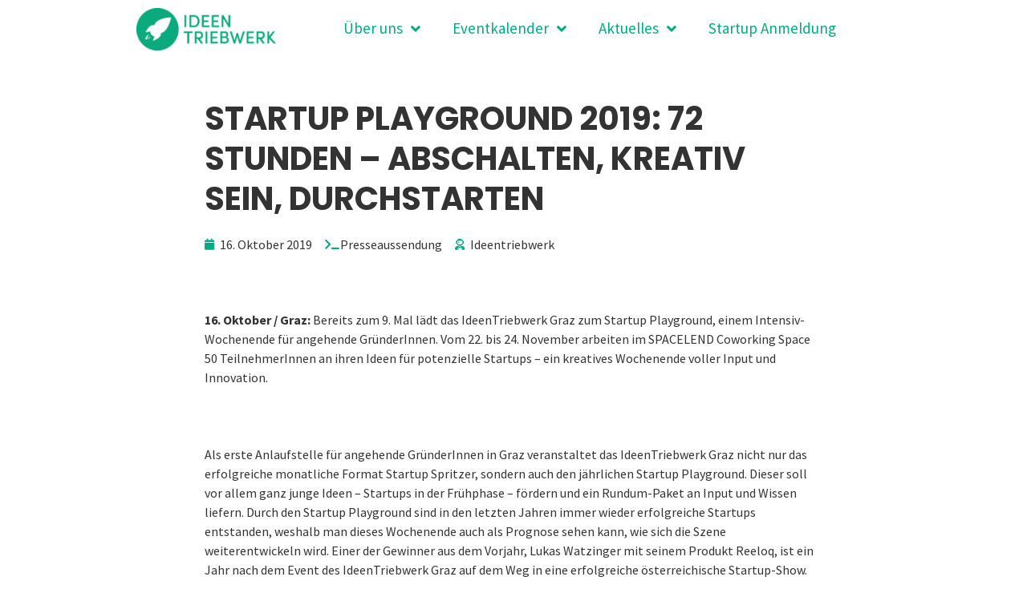

--- FILE ---
content_type: text/html; charset=UTF-8
request_url: https://ideentriebwerk.com/presseaussendung/startup-playground-2019-72-stunden-abschalten-kreativ-sein-durchstarten/
body_size: 23890
content:
<!DOCTYPE html>
<html lang="de-AT">
<head><style>img.lazy{min-height:1px}</style><link href="https://ideentriebwerk.com/wp-content/plugins/w3-total-cache/pub/js/lazyload.min.js" as="script">
	<meta charset="UTF-8" />
	<meta name="viewport" content="width=device-width, initial-scale=1" />
	<link rel="profile" href="https://gmpg.org/xfn/11" />
	<link rel="pingback" href="https://ideentriebwerk.com/xmlrpc.php" />
	<meta name="viewport" content="width=device-width, initial-scale=1" />
<meta name='robots' content='index, follow, max-image-preview:large, max-snippet:-1, max-video-preview:-1' />
	<style>img:is([sizes="auto" i], [sizes^="auto," i]) { contain-intrinsic-size: 3000px 1500px }</style>
	
	<!-- This site is optimized with the Yoast SEO plugin v26.7 - https://yoast.com/wordpress/plugins/seo/ -->
	<title>Presseaussendung: Startup Playground 2019: 72 Stunden – Abschalten, kreativ sein, durchstarten</title>
	<meta name="description" content="16. Oktober / Graz: Bereits zum 9. Mal lädt das IdeenTriebwerk Graz zum Startup Playground, einem Intensiv-Wochenende für angehende GründerInnen." />
	<link rel="canonical" href="https://ideentriebwerk.com/presseaussendung/startup-playground-2019-72-stunden-abschalten-kreativ-sein-durchstarten/" />
	<meta property="og:locale" content="de_DE" />
	<meta property="og:type" content="article" />
	<meta property="og:title" content="Presseaussendung: Startup Playground 2019: 72 Stunden – Abschalten, kreativ sein, durchstarten" />
	<meta property="og:description" content="16. Oktober / Graz: Bereits zum 9. Mal lädt das IdeenTriebwerk Graz zum Startup Playground, einem Intensiv-Wochenende für angehende GründerInnen." />
	<meta property="og:url" content="https://ideentriebwerk.com/presseaussendung/startup-playground-2019-72-stunden-abschalten-kreativ-sein-durchstarten/" />
	<meta property="article:publisher" content="https://www.facebook.com/IdeentriebwerkGraz" />
	<meta property="article:published_time" content="2019-10-16T15:26:20+00:00" />
	<meta property="article:modified_time" content="2023-04-29T07:45:10+00:00" />
	<meta property="og:image" content="https://ideentriebwerk.com/wp-content/uploads/2021/05/Blog_FB-Shareimage_allgemein.jpg" />
	<meta property="og:image:width" content="1200" />
	<meta property="og:image:height" content="628" />
	<meta property="og:image:type" content="image/jpeg" />
	<meta name="author" content="Ideentriebwerk" />
	<meta name="twitter:card" content="summary_large_image" />
	<meta name="twitter:title" content="Presseaussendung: Startup Playground 2019: 72 Stunden – Abschalten, kreativ sein, durchstarten" />
	<meta name="twitter:description" content="16. Oktober / Graz: Bereits zum 9. Mal lädt das IdeenTriebwerk Graz zum Startup Playground, einem Intensiv-Wochenende für angehende GründerInnen." />
	<meta name="twitter:image" content="https://ideentriebwerk.com/wp-content/uploads/2021/05/Blog_FB-Shareimage_allgemein.jpg" />
	<meta name="twitter:label1" content="Verfasst von" />
	<meta name="twitter:data1" content="Ideentriebwerk" />
	<meta name="twitter:label2" content="Geschätzte Lesezeit" />
	<meta name="twitter:data2" content="4 Minuten" />
	<script type="application/ld+json" class="yoast-schema-graph">{"@context":"https://schema.org","@graph":[{"@type":"Article","@id":"https://ideentriebwerk.com/presseaussendung/startup-playground-2019-72-stunden-abschalten-kreativ-sein-durchstarten/#article","isPartOf":{"@id":"https://ideentriebwerk.com/presseaussendung/startup-playground-2019-72-stunden-abschalten-kreativ-sein-durchstarten/"},"author":{"name":"Ideentriebwerk","@id":"https://ideentriebwerk.com/#/schema/person/ff6ee5d9261b0ac6cca4f71760e0be5f"},"headline":"Startup Playground 2019: 72 Stunden – Abschalten, kreativ sein, durchstarten","datePublished":"2019-10-16T15:26:20+00:00","dateModified":"2023-04-29T07:45:10+00:00","mainEntityOfPage":{"@id":"https://ideentriebwerk.com/presseaussendung/startup-playground-2019-72-stunden-abschalten-kreativ-sein-durchstarten/"},"wordCount":726,"publisher":{"@id":"https://ideentriebwerk.com/#organization"},"articleSection":["Presseaussendung"],"inLanguage":"de-AT"},{"@type":"WebPage","@id":"https://ideentriebwerk.com/presseaussendung/startup-playground-2019-72-stunden-abschalten-kreativ-sein-durchstarten/","url":"https://ideentriebwerk.com/presseaussendung/startup-playground-2019-72-stunden-abschalten-kreativ-sein-durchstarten/","name":"Presseaussendung: Startup Playground 2019: 72 Stunden – Abschalten, kreativ sein, durchstarten","isPartOf":{"@id":"https://ideentriebwerk.com/#website"},"datePublished":"2019-10-16T15:26:20+00:00","dateModified":"2023-04-29T07:45:10+00:00","description":"16. Oktober / Graz: Bereits zum 9. Mal lädt das IdeenTriebwerk Graz zum Startup Playground, einem Intensiv-Wochenende für angehende GründerInnen.","breadcrumb":{"@id":"https://ideentriebwerk.com/presseaussendung/startup-playground-2019-72-stunden-abschalten-kreativ-sein-durchstarten/#breadcrumb"},"inLanguage":"de-AT","potentialAction":[{"@type":"ReadAction","target":["https://ideentriebwerk.com/presseaussendung/startup-playground-2019-72-stunden-abschalten-kreativ-sein-durchstarten/"]}]},{"@type":"BreadcrumbList","@id":"https://ideentriebwerk.com/presseaussendung/startup-playground-2019-72-stunden-abschalten-kreativ-sein-durchstarten/#breadcrumb","itemListElement":[{"@type":"ListItem","position":1,"name":"Home","item":"https://ideentriebwerk.com/"},{"@type":"ListItem","position":2,"name":"Blog","item":"https://ideentriebwerk.com/blog-beitraege/"},{"@type":"ListItem","position":3,"name":"Startup Playground 2019: 72 Stunden – Abschalten, kreativ sein, durchstarten"}]},{"@type":"WebSite","@id":"https://ideentriebwerk.com/#website","url":"https://ideentriebwerk.com/","name":"ideentriebwerk.com","description":"","publisher":{"@id":"https://ideentriebwerk.com/#organization"},"potentialAction":[{"@type":"SearchAction","target":{"@type":"EntryPoint","urlTemplate":"https://ideentriebwerk.com/?s={search_term_string}"},"query-input":{"@type":"PropertyValueSpecification","valueRequired":true,"valueName":"search_term_string"}}],"inLanguage":"de-AT"},{"@type":"Organization","@id":"https://ideentriebwerk.com/#organization","name":"Ideentriebwerk","url":"https://ideentriebwerk.com/","logo":{"@type":"ImageObject","inLanguage":"de-AT","@id":"https://ideentriebwerk.com/#/schema/logo/image/","url":"https://ideentriebwerk.com/wp-content/uploads/2021/06/ideentriebwerk-logo-ausgestellt.png","contentUrl":"https://ideentriebwerk.com/wp-content/uploads/2021/06/ideentriebwerk-logo-ausgestellt.png","width":819,"height":789,"caption":"Ideentriebwerk"},"image":{"@id":"https://ideentriebwerk.com/#/schema/logo/image/"},"sameAs":["https://www.facebook.com/IdeentriebwerkGraz","https://www.instagram.com/ideentriebwerk/","https://www.linkedin.com/company/ideentriebwerk-graz","https://www.youtube.com/channel/UC3hKxZXCvrHlqeOmVVnSmxg"]},{"@type":"Person","@id":"https://ideentriebwerk.com/#/schema/person/ff6ee5d9261b0ac6cca4f71760e0be5f","name":"Ideentriebwerk","image":{"@type":"ImageObject","inLanguage":"de-AT","@id":"https://ideentriebwerk.com/#/schema/person/image/","url":"https://secure.gravatar.com/avatar/dc279c9bd1b3a64df8db8612cef1ad2ce7032cd1135bab69621b9cd400f9a886?s=96&d=mm&r=g","contentUrl":"https://secure.gravatar.com/avatar/dc279c9bd1b3a64df8db8612cef1ad2ce7032cd1135bab69621b9cd400f9a886?s=96&d=mm&r=g","caption":"Ideentriebwerk"},"url":"https://ideentriebwerk.com/author/ideentriebwerk/"}]}</script>
	<!-- / Yoast SEO plugin. -->


<link rel="amphtml" href="https://ideentriebwerk.com/presseaussendung/startup-playground-2019-72-stunden-abschalten-kreativ-sein-durchstarten/amp/" /><meta name="generator" content="AMP for WP 1.1.11"/><link rel='dns-prefetch' href='//fonts.googleapis.com' />
<link rel="alternate" type="application/rss+xml" title=" &raquo; Feed" href="https://ideentriebwerk.com/feed/" />
<link rel="alternate" type="application/rss+xml" title=" &raquo; Kommentar-Feed" href="https://ideentriebwerk.com/comments/feed/" />
<link rel="alternate" type="application/rss+xml" title=" &raquo; Startup Playground 2019: 72 Stunden – Abschalten, kreativ sein, durchstarten Kommentar-Feed" href="https://ideentriebwerk.com/presseaussendung/startup-playground-2019-72-stunden-abschalten-kreativ-sein-durchstarten/feed/" />
<script type="a2ab1e29c71ba389fe10cfdf-text/javascript">
/* <![CDATA[ */
window._wpemojiSettings = {"baseUrl":"https:\/\/s.w.org\/images\/core\/emoji\/16.0.1\/72x72\/","ext":".png","svgUrl":"https:\/\/s.w.org\/images\/core\/emoji\/16.0.1\/svg\/","svgExt":".svg","source":{"concatemoji":"https:\/\/ideentriebwerk.com\/wp-includes\/js\/wp-emoji-release.min.js?ver=6.8.3"}};
/*! This file is auto-generated */
!function(s,n){var o,i,e;function c(e){try{var t={supportTests:e,timestamp:(new Date).valueOf()};sessionStorage.setItem(o,JSON.stringify(t))}catch(e){}}function p(e,t,n){e.clearRect(0,0,e.canvas.width,e.canvas.height),e.fillText(t,0,0);var t=new Uint32Array(e.getImageData(0,0,e.canvas.width,e.canvas.height).data),a=(e.clearRect(0,0,e.canvas.width,e.canvas.height),e.fillText(n,0,0),new Uint32Array(e.getImageData(0,0,e.canvas.width,e.canvas.height).data));return t.every(function(e,t){return e===a[t]})}function u(e,t){e.clearRect(0,0,e.canvas.width,e.canvas.height),e.fillText(t,0,0);for(var n=e.getImageData(16,16,1,1),a=0;a<n.data.length;a++)if(0!==n.data[a])return!1;return!0}function f(e,t,n,a){switch(t){case"flag":return n(e,"\ud83c\udff3\ufe0f\u200d\u26a7\ufe0f","\ud83c\udff3\ufe0f\u200b\u26a7\ufe0f")?!1:!n(e,"\ud83c\udde8\ud83c\uddf6","\ud83c\udde8\u200b\ud83c\uddf6")&&!n(e,"\ud83c\udff4\udb40\udc67\udb40\udc62\udb40\udc65\udb40\udc6e\udb40\udc67\udb40\udc7f","\ud83c\udff4\u200b\udb40\udc67\u200b\udb40\udc62\u200b\udb40\udc65\u200b\udb40\udc6e\u200b\udb40\udc67\u200b\udb40\udc7f");case"emoji":return!a(e,"\ud83e\udedf")}return!1}function g(e,t,n,a){var r="undefined"!=typeof WorkerGlobalScope&&self instanceof WorkerGlobalScope?new OffscreenCanvas(300,150):s.createElement("canvas"),o=r.getContext("2d",{willReadFrequently:!0}),i=(o.textBaseline="top",o.font="600 32px Arial",{});return e.forEach(function(e){i[e]=t(o,e,n,a)}),i}function t(e){var t=s.createElement("script");t.src=e,t.defer=!0,s.head.appendChild(t)}"undefined"!=typeof Promise&&(o="wpEmojiSettingsSupports",i=["flag","emoji"],n.supports={everything:!0,everythingExceptFlag:!0},e=new Promise(function(e){s.addEventListener("DOMContentLoaded",e,{once:!0})}),new Promise(function(t){var n=function(){try{var e=JSON.parse(sessionStorage.getItem(o));if("object"==typeof e&&"number"==typeof e.timestamp&&(new Date).valueOf()<e.timestamp+604800&&"object"==typeof e.supportTests)return e.supportTests}catch(e){}return null}();if(!n){if("undefined"!=typeof Worker&&"undefined"!=typeof OffscreenCanvas&&"undefined"!=typeof URL&&URL.createObjectURL&&"undefined"!=typeof Blob)try{var e="postMessage("+g.toString()+"("+[JSON.stringify(i),f.toString(),p.toString(),u.toString()].join(",")+"));",a=new Blob([e],{type:"text/javascript"}),r=new Worker(URL.createObjectURL(a),{name:"wpTestEmojiSupports"});return void(r.onmessage=function(e){c(n=e.data),r.terminate(),t(n)})}catch(e){}c(n=g(i,f,p,u))}t(n)}).then(function(e){for(var t in e)n.supports[t]=e[t],n.supports.everything=n.supports.everything&&n.supports[t],"flag"!==t&&(n.supports.everythingExceptFlag=n.supports.everythingExceptFlag&&n.supports[t]);n.supports.everythingExceptFlag=n.supports.everythingExceptFlag&&!n.supports.flag,n.DOMReady=!1,n.readyCallback=function(){n.DOMReady=!0}}).then(function(){return e}).then(function(){var e;n.supports.everything||(n.readyCallback(),(e=n.source||{}).concatemoji?t(e.concatemoji):e.wpemoji&&e.twemoji&&(t(e.twemoji),t(e.wpemoji)))}))}((window,document),window._wpemojiSettings);
/* ]]> */
</script>
<link rel='stylesheet' id='jet-menu-hfe-css' href='https://ideentriebwerk.com/wp-content/plugins/jet-menu/integration/plugins/header-footer-elementor/assets/css/style.css?ver=2.1.1' type='text/css' media='all' />
<link rel='stylesheet' id='hfe-widgets-style-css' href='https://ideentriebwerk.com/wp-content/plugins/header-footer-elementor/inc/widgets-css/frontend.css?ver=2.8.1' type='text/css' media='all' />
<style id='wp-emoji-styles-inline-css' type='text/css'>

	img.wp-smiley, img.emoji {
		display: inline !important;
		border: none !important;
		box-shadow: none !important;
		height: 1em !important;
		width: 1em !important;
		margin: 0 0.07em !important;
		vertical-align: -0.1em !important;
		background: none !important;
		padding: 0 !important;
	}
</style>
<link rel='stylesheet' id='wp-block-library-css' href='https://ideentriebwerk.com/wp-includes/css/dist/block-library/style.min.css?ver=6.8.3' type='text/css' media='all' />
<style id='classic-theme-styles-inline-css' type='text/css'>
/*! This file is auto-generated */
.wp-block-button__link{color:#fff;background-color:#32373c;border-radius:9999px;box-shadow:none;text-decoration:none;padding:calc(.667em + 2px) calc(1.333em + 2px);font-size:1.125em}.wp-block-file__button{background:#32373c;color:#fff;text-decoration:none}
</style>
<style id='global-styles-inline-css' type='text/css'>
:root{--wp--preset--aspect-ratio--square: 1;--wp--preset--aspect-ratio--4-3: 4/3;--wp--preset--aspect-ratio--3-4: 3/4;--wp--preset--aspect-ratio--3-2: 3/2;--wp--preset--aspect-ratio--2-3: 2/3;--wp--preset--aspect-ratio--16-9: 16/9;--wp--preset--aspect-ratio--9-16: 9/16;--wp--preset--color--black: #000000;--wp--preset--color--cyan-bluish-gray: #abb8c3;--wp--preset--color--white: #ffffff;--wp--preset--color--pale-pink: #f78da7;--wp--preset--color--vivid-red: #cf2e2e;--wp--preset--color--luminous-vivid-orange: #ff6900;--wp--preset--color--luminous-vivid-amber: #fcb900;--wp--preset--color--light-green-cyan: #7bdcb5;--wp--preset--color--vivid-green-cyan: #00d084;--wp--preset--color--pale-cyan-blue: #8ed1fc;--wp--preset--color--vivid-cyan-blue: #0693e3;--wp--preset--color--vivid-purple: #9b51e0;--wp--preset--gradient--vivid-cyan-blue-to-vivid-purple: linear-gradient(135deg,rgba(6,147,227,1) 0%,rgb(155,81,224) 100%);--wp--preset--gradient--light-green-cyan-to-vivid-green-cyan: linear-gradient(135deg,rgb(122,220,180) 0%,rgb(0,208,130) 100%);--wp--preset--gradient--luminous-vivid-amber-to-luminous-vivid-orange: linear-gradient(135deg,rgba(252,185,0,1) 0%,rgba(255,105,0,1) 100%);--wp--preset--gradient--luminous-vivid-orange-to-vivid-red: linear-gradient(135deg,rgba(255,105,0,1) 0%,rgb(207,46,46) 100%);--wp--preset--gradient--very-light-gray-to-cyan-bluish-gray: linear-gradient(135deg,rgb(238,238,238) 0%,rgb(169,184,195) 100%);--wp--preset--gradient--cool-to-warm-spectrum: linear-gradient(135deg,rgb(74,234,220) 0%,rgb(151,120,209) 20%,rgb(207,42,186) 40%,rgb(238,44,130) 60%,rgb(251,105,98) 80%,rgb(254,248,76) 100%);--wp--preset--gradient--blush-light-purple: linear-gradient(135deg,rgb(255,206,236) 0%,rgb(152,150,240) 100%);--wp--preset--gradient--blush-bordeaux: linear-gradient(135deg,rgb(254,205,165) 0%,rgb(254,45,45) 50%,rgb(107,0,62) 100%);--wp--preset--gradient--luminous-dusk: linear-gradient(135deg,rgb(255,203,112) 0%,rgb(199,81,192) 50%,rgb(65,88,208) 100%);--wp--preset--gradient--pale-ocean: linear-gradient(135deg,rgb(255,245,203) 0%,rgb(182,227,212) 50%,rgb(51,167,181) 100%);--wp--preset--gradient--electric-grass: linear-gradient(135deg,rgb(202,248,128) 0%,rgb(113,206,126) 100%);--wp--preset--gradient--midnight: linear-gradient(135deg,rgb(2,3,129) 0%,rgb(40,116,252) 100%);--wp--preset--font-size--small: 13px;--wp--preset--font-size--medium: 20px;--wp--preset--font-size--large: 36px;--wp--preset--font-size--x-large: 42px;--wp--preset--spacing--20: 0.44rem;--wp--preset--spacing--30: 0.67rem;--wp--preset--spacing--40: 1rem;--wp--preset--spacing--50: 1.5rem;--wp--preset--spacing--60: 2.25rem;--wp--preset--spacing--70: 3.38rem;--wp--preset--spacing--80: 5.06rem;--wp--preset--shadow--natural: 6px 6px 9px rgba(0, 0, 0, 0.2);--wp--preset--shadow--deep: 12px 12px 50px rgba(0, 0, 0, 0.4);--wp--preset--shadow--sharp: 6px 6px 0px rgba(0, 0, 0, 0.2);--wp--preset--shadow--outlined: 6px 6px 0px -3px rgba(255, 255, 255, 1), 6px 6px rgba(0, 0, 0, 1);--wp--preset--shadow--crisp: 6px 6px 0px rgba(0, 0, 0, 1);}:where(.is-layout-flex){gap: 0.5em;}:where(.is-layout-grid){gap: 0.5em;}body .is-layout-flex{display: flex;}.is-layout-flex{flex-wrap: wrap;align-items: center;}.is-layout-flex > :is(*, div){margin: 0;}body .is-layout-grid{display: grid;}.is-layout-grid > :is(*, div){margin: 0;}:where(.wp-block-columns.is-layout-flex){gap: 2em;}:where(.wp-block-columns.is-layout-grid){gap: 2em;}:where(.wp-block-post-template.is-layout-flex){gap: 1.25em;}:where(.wp-block-post-template.is-layout-grid){gap: 1.25em;}.has-black-color{color: var(--wp--preset--color--black) !important;}.has-cyan-bluish-gray-color{color: var(--wp--preset--color--cyan-bluish-gray) !important;}.has-white-color{color: var(--wp--preset--color--white) !important;}.has-pale-pink-color{color: var(--wp--preset--color--pale-pink) !important;}.has-vivid-red-color{color: var(--wp--preset--color--vivid-red) !important;}.has-luminous-vivid-orange-color{color: var(--wp--preset--color--luminous-vivid-orange) !important;}.has-luminous-vivid-amber-color{color: var(--wp--preset--color--luminous-vivid-amber) !important;}.has-light-green-cyan-color{color: var(--wp--preset--color--light-green-cyan) !important;}.has-vivid-green-cyan-color{color: var(--wp--preset--color--vivid-green-cyan) !important;}.has-pale-cyan-blue-color{color: var(--wp--preset--color--pale-cyan-blue) !important;}.has-vivid-cyan-blue-color{color: var(--wp--preset--color--vivid-cyan-blue) !important;}.has-vivid-purple-color{color: var(--wp--preset--color--vivid-purple) !important;}.has-black-background-color{background-color: var(--wp--preset--color--black) !important;}.has-cyan-bluish-gray-background-color{background-color: var(--wp--preset--color--cyan-bluish-gray) !important;}.has-white-background-color{background-color: var(--wp--preset--color--white) !important;}.has-pale-pink-background-color{background-color: var(--wp--preset--color--pale-pink) !important;}.has-vivid-red-background-color{background-color: var(--wp--preset--color--vivid-red) !important;}.has-luminous-vivid-orange-background-color{background-color: var(--wp--preset--color--luminous-vivid-orange) !important;}.has-luminous-vivid-amber-background-color{background-color: var(--wp--preset--color--luminous-vivid-amber) !important;}.has-light-green-cyan-background-color{background-color: var(--wp--preset--color--light-green-cyan) !important;}.has-vivid-green-cyan-background-color{background-color: var(--wp--preset--color--vivid-green-cyan) !important;}.has-pale-cyan-blue-background-color{background-color: var(--wp--preset--color--pale-cyan-blue) !important;}.has-vivid-cyan-blue-background-color{background-color: var(--wp--preset--color--vivid-cyan-blue) !important;}.has-vivid-purple-background-color{background-color: var(--wp--preset--color--vivid-purple) !important;}.has-black-border-color{border-color: var(--wp--preset--color--black) !important;}.has-cyan-bluish-gray-border-color{border-color: var(--wp--preset--color--cyan-bluish-gray) !important;}.has-white-border-color{border-color: var(--wp--preset--color--white) !important;}.has-pale-pink-border-color{border-color: var(--wp--preset--color--pale-pink) !important;}.has-vivid-red-border-color{border-color: var(--wp--preset--color--vivid-red) !important;}.has-luminous-vivid-orange-border-color{border-color: var(--wp--preset--color--luminous-vivid-orange) !important;}.has-luminous-vivid-amber-border-color{border-color: var(--wp--preset--color--luminous-vivid-amber) !important;}.has-light-green-cyan-border-color{border-color: var(--wp--preset--color--light-green-cyan) !important;}.has-vivid-green-cyan-border-color{border-color: var(--wp--preset--color--vivid-green-cyan) !important;}.has-pale-cyan-blue-border-color{border-color: var(--wp--preset--color--pale-cyan-blue) !important;}.has-vivid-cyan-blue-border-color{border-color: var(--wp--preset--color--vivid-cyan-blue) !important;}.has-vivid-purple-border-color{border-color: var(--wp--preset--color--vivid-purple) !important;}.has-vivid-cyan-blue-to-vivid-purple-gradient-background{background: var(--wp--preset--gradient--vivid-cyan-blue-to-vivid-purple) !important;}.has-light-green-cyan-to-vivid-green-cyan-gradient-background{background: var(--wp--preset--gradient--light-green-cyan-to-vivid-green-cyan) !important;}.has-luminous-vivid-amber-to-luminous-vivid-orange-gradient-background{background: var(--wp--preset--gradient--luminous-vivid-amber-to-luminous-vivid-orange) !important;}.has-luminous-vivid-orange-to-vivid-red-gradient-background{background: var(--wp--preset--gradient--luminous-vivid-orange-to-vivid-red) !important;}.has-very-light-gray-to-cyan-bluish-gray-gradient-background{background: var(--wp--preset--gradient--very-light-gray-to-cyan-bluish-gray) !important;}.has-cool-to-warm-spectrum-gradient-background{background: var(--wp--preset--gradient--cool-to-warm-spectrum) !important;}.has-blush-light-purple-gradient-background{background: var(--wp--preset--gradient--blush-light-purple) !important;}.has-blush-bordeaux-gradient-background{background: var(--wp--preset--gradient--blush-bordeaux) !important;}.has-luminous-dusk-gradient-background{background: var(--wp--preset--gradient--luminous-dusk) !important;}.has-pale-ocean-gradient-background{background: var(--wp--preset--gradient--pale-ocean) !important;}.has-electric-grass-gradient-background{background: var(--wp--preset--gradient--electric-grass) !important;}.has-midnight-gradient-background{background: var(--wp--preset--gradient--midnight) !important;}.has-small-font-size{font-size: var(--wp--preset--font-size--small) !important;}.has-medium-font-size{font-size: var(--wp--preset--font-size--medium) !important;}.has-large-font-size{font-size: var(--wp--preset--font-size--large) !important;}.has-x-large-font-size{font-size: var(--wp--preset--font-size--x-large) !important;}
:where(.wp-block-post-template.is-layout-flex){gap: 1.25em;}:where(.wp-block-post-template.is-layout-grid){gap: 1.25em;}
:where(.wp-block-columns.is-layout-flex){gap: 2em;}:where(.wp-block-columns.is-layout-grid){gap: 2em;}
:root :where(.wp-block-pullquote){font-size: 1.5em;line-height: 1.6;}
</style>
<link rel='stylesheet' id='hfe-style-css' href='https://ideentriebwerk.com/wp-content/plugins/header-footer-elementor/assets/css/header-footer-elementor.css?ver=2.8.1' type='text/css' media='all' />
<link rel='stylesheet' id='jet-elements-css' href='https://ideentriebwerk.com/wp-content/plugins/jet-elements/assets/css/jet-elements.css?ver=2.5.9' type='text/css' media='all' />
<link rel='stylesheet' id='jet-elements-skin-css' href='https://ideentriebwerk.com/wp-content/plugins/jet-elements/assets/css/jet-elements-skin.css?ver=2.5.9' type='text/css' media='all' />
<link rel='stylesheet' id='elementor-icons-css' href='https://ideentriebwerk.com/wp-content/plugins/elementor/assets/lib/eicons/css/elementor-icons.min.css?ver=5.31.0' type='text/css' media='all' />
<link rel='stylesheet' id='elementor-frontend-css' href='https://ideentriebwerk.com/wp-content/plugins/elementor/assets/css/frontend.min.css?ver=3.24.7' type='text/css' media='all' />
<link rel='stylesheet' id='swiper-css' href='https://ideentriebwerk.com/wp-content/plugins/elementor/assets/lib/swiper/v8/css/swiper.min.css?ver=8.4.5' type='text/css' media='all' />
<link rel='stylesheet' id='e-swiper-css' href='https://ideentriebwerk.com/wp-content/plugins/elementor/assets/css/conditionals/e-swiper.min.css?ver=3.24.7' type='text/css' media='all' />
<link rel='stylesheet' id='elementor-post-125-css' href='https://ideentriebwerk.com/wp-content/uploads/elementor/css/post-125.css?ver=1735320344' type='text/css' media='all' />
<link rel='stylesheet' id='elementor-pro-css' href='https://ideentriebwerk.com/wp-content/plugins/elementor-pro/assets/css/frontend.min.css?ver=3.24.4' type='text/css' media='all' />
<link rel='stylesheet' id='jet-blog-css' href='https://ideentriebwerk.com/wp-content/plugins/jet-blog/assets/css/jet-blog.css?ver=2.2.15' type='text/css' media='all' />
<link rel='stylesheet' id='elementor-post-5192-css' href='https://ideentriebwerk.com/wp-content/uploads/elementor/css/post-5192.css?ver=1745522206' type='text/css' media='all' />
<link rel='stylesheet' id='elementor-post-5201-css' href='https://ideentriebwerk.com/wp-content/uploads/elementor/css/post-5201.css?ver=1745512653' type='text/css' media='all' />
<link rel='stylesheet' id='font-awesome-css' href='https://ideentriebwerk.com/wp-content/plugins/elementor/assets/lib/font-awesome/css/font-awesome.min.css?ver=4.7.0' type='text/css' media='all' />
<link rel='stylesheet' id='kava-theme-style-css' href='https://ideentriebwerk.com/wp-content/themes/kava/style.css?ver=2.1.4' type='text/css' media='all' />
<link rel='stylesheet' id='cx-google-fonts-kava-css' href='//fonts.googleapis.com/css?family=Roboto%3A300%2C400%2C500%2C900%7CMontserrat%3A700&#038;subset=latin&#038;ver=6.8.3' type='text/css' media='all' />
<link rel='stylesheet' id='font-awesome-all-css' href='https://ideentriebwerk.com/wp-content/plugins/jet-menu/assets/public/lib/font-awesome/css/all.min.css?ver=5.12.0' type='text/css' media='all' />
<link rel='stylesheet' id='font-awesome-v4-shims-css' href='https://ideentriebwerk.com/wp-content/plugins/jet-menu/assets/public/lib/font-awesome/css/v4-shims.min.css?ver=5.12.0' type='text/css' media='all' />
<link rel='stylesheet' id='jet-menu-public-styles-css' href='https://ideentriebwerk.com/wp-content/plugins/jet-menu/assets/public/css/public.css?ver=2.1.1' type='text/css' media='all' />
<link rel='stylesheet' id='widget-image-css' href='https://ideentriebwerk.com/wp-content/plugins/elementor/assets/css/widget-image.min.css?ver=3.24.7' type='text/css' media='all' />
<link rel='stylesheet' id='widget-text-editor-css' href='https://ideentriebwerk.com/wp-content/plugins/elementor/assets/css/widget-text-editor.min.css?ver=3.24.7' type='text/css' media='all' />
<link rel='stylesheet' id='widget-heading-css' href='https://ideentriebwerk.com/wp-content/plugins/elementor/assets/css/widget-heading.min.css?ver=3.24.7' type='text/css' media='all' />
<link rel='stylesheet' id='widget-theme-elements-css' href='https://ideentriebwerk.com/wp-content/plugins/elementor-pro/assets/css/widget-theme-elements.min.css?ver=3.24.4' type='text/css' media='all' />
<link rel='stylesheet' id='widget-icon-list-css' href='https://ideentriebwerk.com/wp-content/plugins/elementor/assets/css/widget-icon-list.min.css?ver=3.24.7' type='text/css' media='all' />
<link rel='stylesheet' id='elementor-icons-shared-0-css' href='https://ideentriebwerk.com/wp-content/plugins/elementor/assets/lib/font-awesome/css/fontawesome.min.css?ver=5.15.3' type='text/css' media='all' />
<link rel='stylesheet' id='elementor-icons-fa-regular-css' href='https://ideentriebwerk.com/wp-content/plugins/elementor/assets/lib/font-awesome/css/regular.min.css?ver=5.15.3' type='text/css' media='all' />
<link rel='stylesheet' id='elementor-icons-fa-solid-css' href='https://ideentriebwerk.com/wp-content/plugins/elementor/assets/lib/font-awesome/css/solid.min.css?ver=5.15.3' type='text/css' media='all' />
<link rel='stylesheet' id='widget-share-buttons-css' href='https://ideentriebwerk.com/wp-content/plugins/elementor-pro/assets/css/widget-share-buttons.min.css?ver=3.24.4' type='text/css' media='all' />
<link rel='stylesheet' id='e-apple-webkit-css' href='https://ideentriebwerk.com/wp-content/plugins/elementor/assets/css/conditionals/apple-webkit.min.css?ver=3.24.7' type='text/css' media='all' />
<link rel='stylesheet' id='elementor-icons-fa-brands-css' href='https://ideentriebwerk.com/wp-content/plugins/elementor/assets/lib/font-awesome/css/brands.min.css?ver=5.15.3' type='text/css' media='all' />
<link rel='stylesheet' id='elementor-post-194-css' href='https://ideentriebwerk.com/wp-content/uploads/elementor/css/post-194.css?ver=1735320344' type='text/css' media='all' />
<link rel='stylesheet' id='elementor-post-239-css' href='https://ideentriebwerk.com/wp-content/uploads/elementor/css/post-239.css?ver=1735320344' type='text/css' media='all' />
<link rel='stylesheet' id='elementor-post-337-css' href='https://ideentriebwerk.com/wp-content/uploads/elementor/css/post-337.css?ver=1735323522' type='text/css' media='all' />
<link rel='stylesheet' id='borlabs-cookie-css' href='https://ideentriebwerk.com/wp-content/cache/borlabs-cookie/borlabs-cookie_1_de.css?ver=2.3-47' type='text/css' media='all' />
<link rel='stylesheet' id='hfe-elementor-icons-css' href='https://ideentriebwerk.com/wp-content/plugins/elementor/assets/lib/eicons/css/elementor-icons.min.css?ver=5.34.0' type='text/css' media='all' />
<link rel='stylesheet' id='hfe-icons-list-css' href='https://ideentriebwerk.com/wp-content/plugins/elementor/assets/css/widget-icon-list.min.css?ver=3.24.3' type='text/css' media='all' />
<link rel='stylesheet' id='hfe-social-icons-css' href='https://ideentriebwerk.com/wp-content/plugins/elementor/assets/css/widget-social-icons.min.css?ver=3.24.0' type='text/css' media='all' />
<link rel='stylesheet' id='hfe-social-share-icons-brands-css' href='https://ideentriebwerk.com/wp-content/plugins/elementor/assets/lib/font-awesome/css/brands.css?ver=5.15.3' type='text/css' media='all' />
<link rel='stylesheet' id='hfe-social-share-icons-fontawesome-css' href='https://ideentriebwerk.com/wp-content/plugins/elementor/assets/lib/font-awesome/css/fontawesome.css?ver=5.15.3' type='text/css' media='all' />
<link rel='stylesheet' id='hfe-nav-menu-icons-css' href='https://ideentriebwerk.com/wp-content/plugins/elementor/assets/lib/font-awesome/css/solid.css?ver=5.15.3' type='text/css' media='all' />
<link rel='stylesheet' id='hfe-widget-blockquote-css' href='https://ideentriebwerk.com/wp-content/plugins/elementor-pro/assets/css/widget-blockquote.min.css?ver=3.25.0' type='text/css' media='all' />
<link rel='stylesheet' id='hfe-mega-menu-css' href='https://ideentriebwerk.com/wp-content/plugins/elementor-pro/assets/css/widget-mega-menu.min.css?ver=3.26.2' type='text/css' media='all' />
<link rel='stylesheet' id='hfe-nav-menu-widget-css' href='https://ideentriebwerk.com/wp-content/plugins/elementor-pro/assets/css/widget-nav-menu.min.css?ver=3.26.0' type='text/css' media='all' />
<link rel='stylesheet' id='google-fonts-1-css' href='https://fonts.googleapis.com/css?family=Poppins%3A100%2C100italic%2C200%2C200italic%2C300%2C300italic%2C400%2C400italic%2C500%2C500italic%2C600%2C600italic%2C700%2C700italic%2C800%2C800italic%2C900%2C900italic%7CSource+Sans+Pro%3A100%2C100italic%2C200%2C200italic%2C300%2C300italic%2C400%2C400italic%2C500%2C500italic%2C600%2C600italic%2C700%2C700italic%2C800%2C800italic%2C900%2C900italic%7CRoboto%3A100%2C100italic%2C200%2C200italic%2C300%2C300italic%2C400%2C400italic%2C500%2C500italic%2C600%2C600italic%2C700%2C700italic%2C800%2C800italic%2C900%2C900italic&#038;display=auto&#038;ver=6.8.3' type='text/css' media='all' />
<link rel="preconnect" href="https://fonts.gstatic.com/" crossorigin><script type="a2ab1e29c71ba389fe10cfdf-text/javascript" src="https://ideentriebwerk.com/wp-includes/js/jquery/jquery.min.js?ver=3.7.1" id="jquery-core-js"></script>
<script type="a2ab1e29c71ba389fe10cfdf-text/javascript" src="https://ideentriebwerk.com/wp-includes/js/jquery/jquery-migrate.min.js?ver=3.4.1" id="jquery-migrate-js"></script>
<script type="a2ab1e29c71ba389fe10cfdf-text/javascript" id="jquery-js-after">
/* <![CDATA[ */
!function($){"use strict";$(document).ready(function(){$(this).scrollTop()>100&&$(".hfe-scroll-to-top-wrap").removeClass("hfe-scroll-to-top-hide"),$(window).scroll(function(){$(this).scrollTop()<100?$(".hfe-scroll-to-top-wrap").fadeOut(300):$(".hfe-scroll-to-top-wrap").fadeIn(300)}),$(".hfe-scroll-to-top-wrap").on("click",function(){$("html, body").animate({scrollTop:0},300);return!1})})}(jQuery);
!function($){'use strict';$(document).ready(function(){var bar=$('.hfe-reading-progress-bar');if(!bar.length)return;$(window).on('scroll',function(){var s=$(window).scrollTop(),d=$(document).height()-$(window).height(),p=d? s/d*100:0;bar.css('width',p+'%')});});}(jQuery);
/* ]]> */
</script>
<script type="a2ab1e29c71ba389fe10cfdf-text/javascript" id="borlabs-cookie-prioritize-js-extra">
/* <![CDATA[ */
var borlabsCookiePrioritized = {"domain":"ideentriebwerk.com","path":"\/","version":"1","bots":"1","optInJS":{"marketing":{"matomo":"[base64]","facebook-pixel":"[base64]"}}};
/* ]]> */
</script>
<script type="a2ab1e29c71ba389fe10cfdf-text/javascript" src="https://ideentriebwerk.com/wp-content/plugins/borlabs-cookie/assets/javascript/borlabs-cookie-prioritize.min.js?ver=2.3" id="borlabs-cookie-prioritize-js"></script>
<link rel="https://api.w.org/" href="https://ideentriebwerk.com/wp-json/" /><link rel="alternate" title="JSON" type="application/json" href="https://ideentriebwerk.com/wp-json/wp/v2/posts/1786" /><link rel="EditURI" type="application/rsd+xml" title="RSD" href="https://ideentriebwerk.com/xmlrpc.php?rsd" />
<meta name="generator" content="WordPress 6.8.3" />
<link rel='shortlink' href='https://ideentriebwerk.com/?p=1786' />
<link rel="alternate" title="oEmbed (JSON)" type="application/json+oembed" href="https://ideentriebwerk.com/wp-json/oembed/1.0/embed?url=https%3A%2F%2Fideentriebwerk.com%2Fpresseaussendung%2Fstartup-playground-2019-72-stunden-abschalten-kreativ-sein-durchstarten%2F" />
<link rel="alternate" title="oEmbed (XML)" type="text/xml+oembed" href="https://ideentriebwerk.com/wp-json/oembed/1.0/embed?url=https%3A%2F%2Fideentriebwerk.com%2Fpresseaussendung%2Fstartup-playground-2019-72-stunden-abschalten-kreativ-sein-durchstarten%2F&#038;format=xml" />
<!-- Facebook Pixel Code -->
<script type="a2ab1e29c71ba389fe10cfdf-text/javascript">
/*!function(f,b,e,v,n,t,s)
{if(f.fbq)return;n=f.fbq=function(){n.callMethod?
n.callMethod.apply(n,arguments):n.queue.push(arguments)};
if(!f._fbq)f._fbq=n;n.push=n;n.loaded=!0;n.version='2.0';
n.queue=[];t=b.createElement(e);t.async=!0;
t.src=v;s=b.getElementsByTagName(e)[0];
s.parentNode.insertBefore(t,s)}(window, document,'script',
'https://connect.facebook.net/en_US/fbevents.js');
fbq('init', '816731458498198');
fbq('track', 'PageView');*/
</script>
<!--<noscript><img class="lazy" height="1" width="1" style="display:none"
src="data:image/svg+xml,%3Csvg%20xmlns='http://www.w3.org/2000/svg'%20viewBox='0%200%201%201'%3E%3C/svg%3E" data-src="https://www.facebook.com/tr?id=816731458498198&ev=PageView&noscript=1"
/></noscript>-->
<!-- End Facebook Pixel Code -->
<!-- Google Tag Manager -->
<script type="a2ab1e29c71ba389fe10cfdf-text/javascript">/*(function(w,d,s,l,i){w[l]=w[l]||[];w[l].push({'gtm.start':
new Date().getTime(),event:'gtm.js'});var f=d.getElementsByTagName(s)[0],
j=d.createElement(s),dl=l!='dataLayer'?'&l='+l:'';j.async=true;j.src=
'https://www.googletagmanager.com/gtm.js?id='+i+dl;f.parentNode.insertBefore(j,f);
})(window,document,'script','dataLayer','GTM-56DPSG6');*/</script>
<!-- End Google Tag Manager -->
<script async src="https://www.googletagmanager.com/gtag/js?id=G-4RGV4P65EP" type="a2ab1e29c71ba389fe10cfdf-text/javascript"></script>
<script type="a2ab1e29c71ba389fe10cfdf-text/javascript">
  window.dataLayer = window.dataLayer || [];
  function gtag(){dataLayer.push(arguments);}
  gtag('js', new Date());
  gtag('config', 'G-4RGV4P65EP');
</script><meta name="generator" content="Elementor 3.24.7; features: additional_custom_breakpoints; settings: css_print_method-external, google_font-enabled, font_display-auto">
			<style>
				.e-con.e-parent:nth-of-type(n+4):not(.e-lazyloaded):not(.e-no-lazyload),
				.e-con.e-parent:nth-of-type(n+4):not(.e-lazyloaded):not(.e-no-lazyload) * {
					background-image: none !important;
				}
				@media screen and (max-height: 1024px) {
					.e-con.e-parent:nth-of-type(n+3):not(.e-lazyloaded):not(.e-no-lazyload),
					.e-con.e-parent:nth-of-type(n+3):not(.e-lazyloaded):not(.e-no-lazyload) * {
						background-image: none !important;
					}
				}
				@media screen and (max-height: 640px) {
					.e-con.e-parent:nth-of-type(n+2):not(.e-lazyloaded):not(.e-no-lazyload),
					.e-con.e-parent:nth-of-type(n+2):not(.e-lazyloaded):not(.e-no-lazyload) * {
						background-image: none !important;
					}
				}
			</style>
			</head>

<body class="wp-singular post-template-default single single-post postid-1786 single-format-standard wp-theme-kava ehf-header ehf-footer ehf-template-kava ehf-stylesheet-kava group-blog layout-fullwidth blog-default sidebar_enabled position-one-right-sidebar sidebar-1-3 jet-desktop-menu-active elementor-page-337 elementor-page-421 elementor-page-385 elementor-page-248 elementor-default elementor-kit-125">
<!-- Google Tag Manager (noscript) -->
<!--<noscript><iframe src="https://www.googletagmanager.com/ns.html?id=GTM-56DPSG6"
height="0" width="0" style="display:none;visibility:hidden"></iframe></noscript>-->
<!-- End Google Tag Manager (noscript) --><div id="page" class="hfeed site">

		<header id="masthead" itemscope="itemscope" itemtype="https://schema.org/WPHeader">
			<p class="main-title bhf-hidden" itemprop="headline"><a href="https://ideentriebwerk.com" title="" rel="home"></a></p>
					<div data-elementor-type="wp-post" data-elementor-id="5192" class="elementor elementor-5192" data-elementor-post-type="elementor-hf">
						<section class="elementor-section elementor-top-section elementor-element elementor-element-75c2d7e elementor-section-boxed elementor-section-height-default elementor-section-height-default" data-id="75c2d7e" data-element_type="section">
						<div class="elementor-container elementor-column-gap-default">
					<div class="elementor-column elementor-col-33 elementor-top-column elementor-element elementor-element-dc73a10" data-id="dc73a10" data-element_type="column">
			<div class="elementor-widget-wrap elementor-element-populated">
						<div class="elementor-element elementor-element-c2b7b53 elementor-widget elementor-widget-image" data-id="c2b7b53" data-element_type="widget" data-widget_type="image.default">
				<div class="elementor-widget-container">
														<a href="https://ideentriebwerk.com/">
							<img width="201" height="61" src="data:image/svg+xml,%3Csvg%20xmlns='http://www.w3.org/2000/svg'%20viewBox='0%200%20201%2061'%3E%3C/svg%3E" data-src="https://ideentriebwerk.com/wp-content/uploads/2023/09/Logo-Gruen@2x-p6562m1xhyk37hgise38wg877ltov1wvljtyq02sv6.png" class="attachment-2048x2048 size-2048x2048 wp-image-5190 lazy" alt="" />								</a>
													</div>
				</div>
					</div>
		</div>
				<div class="elementor-column elementor-col-66 elementor-top-column elementor-element elementor-element-bd4ae53" data-id="bd4ae53" data-element_type="column">
			<div class="elementor-widget-wrap elementor-element-populated">
						<div class="elementor-element elementor-element-c6df9f3 elementor-nav-menu__align-center elementor-nav-menu__text-align-center elementor-nav-menu--dropdown-tablet elementor-nav-menu--toggle elementor-nav-menu--burger elementor-widget elementor-widget-nav-menu" data-id="c6df9f3" data-element_type="widget" data-settings="{&quot;submenu_icon&quot;:{&quot;value&quot;:&quot;&lt;i class=\&quot;fas fa-angle-down\&quot;&gt;&lt;\/i&gt;&quot;,&quot;library&quot;:&quot;fa-solid&quot;},&quot;layout&quot;:&quot;horizontal&quot;,&quot;toggle&quot;:&quot;burger&quot;}" data-widget_type="nav-menu.default">
				<div class="elementor-widget-container">
						<nav aria-label="Menu" class="elementor-nav-menu--main elementor-nav-menu__container elementor-nav-menu--layout-horizontal e--pointer-none">
				<ul id="menu-1-c6df9f3" class="elementor-nav-menu"><li class="menu-item menu-item-type-post_type menu-item-object-page menu-item-has-children menu-item-1701"><a href="https://ideentriebwerk.com/ueber-uns/" class="elementor-item">Über uns</a>
<ul class="sub-menu elementor-nav-menu--dropdown">
	<li class="menu-item menu-item-type-post_type menu-item-object-page menu-item-6593"><a href="https://ideentriebwerk.com/ueber-uns/" class="elementor-sub-item">Über uns</a></li>
	<li class="menu-item menu-item-type-post_type menu-item-object-page menu-item-811"><a href="https://ideentriebwerk.com/wir-kooperieren/" class="elementor-sub-item">Wir kooperieren</a></li>
	<li class="menu-item menu-item-type-post_type menu-item-object-page menu-item-2223"><a href="https://ideentriebwerk.com/join-the-crew/" class="elementor-sub-item">Join the Crew</a></li>
	<li class="menu-item menu-item-type-post_type menu-item-object-page menu-item-6615"><a href="https://ideentriebwerk.com/kontakt/" class="elementor-sub-item">Kontakt</a></li>
</ul>
</li>
<li class="menu-item menu-item-type-post_type menu-item-object-page menu-item-has-children menu-item-1889"><a href="https://ideentriebwerk.com/eventkalender/" class="elementor-item">Eventkalender</a>
<ul class="sub-menu elementor-nav-menu--dropdown">
	<li class="menu-item menu-item-type-post_type menu-item-object-page menu-item-6594"><a href="https://ideentriebwerk.com/eventkalender/" class="elementor-sub-item">Eventkalender</a></li>
	<li class="menu-item menu-item-type-post_type menu-item-object-page menu-item-2018"><a href="https://ideentriebwerk.com/events/" class="elementor-sub-item">Unsere Events</a></li>
</ul>
</li>
<li class="menu-item menu-item-type-post_type menu-item-object-page menu-item-has-children menu-item-1874"><a href="https://ideentriebwerk.com/blog/" class="elementor-item">Aktuelles</a>
<ul class="sub-menu elementor-nav-menu--dropdown">
	<li class="menu-item menu-item-type-post_type menu-item-object-page menu-item-4772"><a href="https://ideentriebwerk.com/newsletter/" class="elementor-sub-item">Newsletter</a></li>
	<li class="menu-item menu-item-type-post_type menu-item-object-page menu-item-6617"><a href="https://ideentriebwerk.com/blog/" class="elementor-sub-item">Blog</a></li>
	<li class="menu-item menu-item-type-post_type menu-item-object-page menu-item-6616"><a href="https://ideentriebwerk.com/podcast/" class="elementor-sub-item">Podcast</a></li>
</ul>
</li>
<li class="menu-item menu-item-type-post_type menu-item-object-page menu-item-2746"><a href="https://ideentriebwerk.com/startup-anmeldung/" class="elementor-item">Startup Anmeldung</a></li>
</ul>			</nav>
					<div class="elementor-menu-toggle" role="button" tabindex="0" aria-label="Menu Toggle" aria-expanded="false">
			<i aria-hidden="true" role="presentation" class="elementor-menu-toggle__icon--open eicon-menu-bar"></i><i aria-hidden="true" role="presentation" class="elementor-menu-toggle__icon--close eicon-close"></i>			<span class="elementor-screen-only">Menu</span>
		</div>
					<nav class="elementor-nav-menu--dropdown elementor-nav-menu__container" aria-hidden="true">
				<ul id="menu-2-c6df9f3" class="elementor-nav-menu"><li class="menu-item menu-item-type-post_type menu-item-object-page menu-item-has-children menu-item-1701"><a href="https://ideentriebwerk.com/ueber-uns/" class="elementor-item" tabindex="-1">Über uns</a>
<ul class="sub-menu elementor-nav-menu--dropdown">
	<li class="menu-item menu-item-type-post_type menu-item-object-page menu-item-6593"><a href="https://ideentriebwerk.com/ueber-uns/" class="elementor-sub-item" tabindex="-1">Über uns</a></li>
	<li class="menu-item menu-item-type-post_type menu-item-object-page menu-item-811"><a href="https://ideentriebwerk.com/wir-kooperieren/" class="elementor-sub-item" tabindex="-1">Wir kooperieren</a></li>
	<li class="menu-item menu-item-type-post_type menu-item-object-page menu-item-2223"><a href="https://ideentriebwerk.com/join-the-crew/" class="elementor-sub-item" tabindex="-1">Join the Crew</a></li>
	<li class="menu-item menu-item-type-post_type menu-item-object-page menu-item-6615"><a href="https://ideentriebwerk.com/kontakt/" class="elementor-sub-item" tabindex="-1">Kontakt</a></li>
</ul>
</li>
<li class="menu-item menu-item-type-post_type menu-item-object-page menu-item-has-children menu-item-1889"><a href="https://ideentriebwerk.com/eventkalender/" class="elementor-item" tabindex="-1">Eventkalender</a>
<ul class="sub-menu elementor-nav-menu--dropdown">
	<li class="menu-item menu-item-type-post_type menu-item-object-page menu-item-6594"><a href="https://ideentriebwerk.com/eventkalender/" class="elementor-sub-item" tabindex="-1">Eventkalender</a></li>
	<li class="menu-item menu-item-type-post_type menu-item-object-page menu-item-2018"><a href="https://ideentriebwerk.com/events/" class="elementor-sub-item" tabindex="-1">Unsere Events</a></li>
</ul>
</li>
<li class="menu-item menu-item-type-post_type menu-item-object-page menu-item-has-children menu-item-1874"><a href="https://ideentriebwerk.com/blog/" class="elementor-item" tabindex="-1">Aktuelles</a>
<ul class="sub-menu elementor-nav-menu--dropdown">
	<li class="menu-item menu-item-type-post_type menu-item-object-page menu-item-4772"><a href="https://ideentriebwerk.com/newsletter/" class="elementor-sub-item" tabindex="-1">Newsletter</a></li>
	<li class="menu-item menu-item-type-post_type menu-item-object-page menu-item-6617"><a href="https://ideentriebwerk.com/blog/" class="elementor-sub-item" tabindex="-1">Blog</a></li>
	<li class="menu-item menu-item-type-post_type menu-item-object-page menu-item-6616"><a href="https://ideentriebwerk.com/podcast/" class="elementor-sub-item" tabindex="-1">Podcast</a></li>
</ul>
</li>
<li class="menu-item menu-item-type-post_type menu-item-object-page menu-item-2746"><a href="https://ideentriebwerk.com/startup-anmeldung/" class="elementor-item" tabindex="-1">Startup Anmeldung</a></li>
</ul>			</nav>
				</div>
				</div>
					</div>
		</div>
					</div>
		</section>
				</div>
				</header>

	
	<div class="site-content__wrap container">
		<div class="row">

			
			<div id="primary" class="col-xs-12 col-lg-8 col-lg-push-2">

				
				<main id="main" class="site-main">		<div data-elementor-type="single-post" data-elementor-id="337" class="elementor elementor-337 elementor-location-single post-1786 post type-post status-publish format-standard hentry category-presseaussendung" data-elementor-post-type="elementor_library">
					<section class="elementor-section elementor-top-section elementor-element elementor-element-3150a766 elementor-section-boxed elementor-section-height-default elementor-section-height-default" data-id="3150a766" data-element_type="section">
						<div class="elementor-container elementor-column-gap-default">
					<div class="elementor-column elementor-col-100 elementor-top-column elementor-element elementor-element-29dc1642" data-id="29dc1642" data-element_type="column">
			<div class="elementor-widget-wrap elementor-element-populated">
						<div class="elementor-element elementor-element-6444814c elementor-widget elementor-widget-theme-post-title elementor-page-title elementor-widget-heading" data-id="6444814c" data-element_type="widget" data-widget_type="theme-post-title.default">
				<div class="elementor-widget-container">
			<h1 class="elementor-heading-title elementor-size-default">Startup Playground 2019: 72 Stunden – Abschalten, kreativ sein, durchstarten</h1>		</div>
				</div>
				<div class="elementor-element elementor-element-520013f7 elementor-align-left elementor-widget elementor-widget-post-info" data-id="520013f7" data-element_type="widget" data-widget_type="post-info.default">
				<div class="elementor-widget-container">
					<ul class="elementor-inline-items elementor-icon-list-items elementor-post-info">
								<li class="elementor-icon-list-item elementor-repeater-item-ad1557a elementor-inline-item" itemprop="datePublished">
						<a href="https://ideentriebwerk.com/2019/10/16/">
											<span class="elementor-icon-list-icon">
								<i aria-hidden="true" class="fas fa-calendar"></i>							</span>
									<span class="elementor-icon-list-text elementor-post-info__item elementor-post-info__item--type-date">
										<time>16. Oktober 2019</time>					</span>
									</a>
				</li>
				<li class="elementor-icon-list-item elementor-repeater-item-4b3592e elementor-inline-item" itemprop="about">
										<span class="elementor-icon-list-icon">
								<i aria-hidden="true" class="fas fa-terminal"></i>							</span>
									<span class="elementor-icon-list-text elementor-post-info__item elementor-post-info__item--type-terms">
										<span class="elementor-post-info__terms-list">
				<a href="https://ideentriebwerk.com/category/presseaussendung/" class="elementor-post-info__terms-list-item">Presseaussendung</a>				</span>
					</span>
								</li>
				<li class="elementor-icon-list-item elementor-repeater-item-6f4fc09 elementor-inline-item">
										<span class="elementor-icon-list-icon">
								<i aria-hidden="true" class="fas fa-user-astronaut"></i>							</span>
									<span class="elementor-icon-list-text elementor-post-info__item elementor-post-info__item--type-custom">
										Ideentriebwerk					</span>
								</li>
				</ul>
				</div>
				</div>
				<div class="elementor-element elementor-element-323fbbe7 elementor-widget elementor-widget-theme-post-content" data-id="323fbbe7" data-element_type="widget" data-widget_type="theme-post-content.default">
				<div class="elementor-widget-container">
			
<p><strong>16. Oktober / Graz: </strong>Bereits zum 9. Mal lädt das IdeenTriebwerk Graz zum Startup Playground, einem Intensiv-Wochenende für angehende GründerInnen. Vom 22. bis 24. November arbeiten im SPACELEND Coworking Space 50 TeilnehmerInnen an ihren Ideen für potenzielle Startups – ein kreatives Wochenende voller Input und Innovation.</p>



<div style="height:40px" aria-hidden="true" class="wp-block-spacer"></div>



<p>Als erste Anlaufstelle für angehende GründerInnen in Graz veranstaltet das IdeenTriebwerk Graz nicht nur das erfolgreiche monatliche Format Startup Spritzer, sondern auch den jährlichen Startup Playground. Dieser soll vor allem ganz junge Ideen – Startups in der Frühphase – fördern und ein Rundum-Paket an Input und Wissen liefern. Durch den Startup Playground sind in den letzten Jahren immer wieder erfolgreiche Startups entstanden, weshalb man dieses Wochenende auch als Prognose sehen kann, wie sich die Szene weiterentwickeln wird. Einer der Gewinner aus dem Vorjahr, Lukas Watzinger mit seinem Produkt Reeloq, ist ein Jahr nach dem Event des IdeenTriebwerk Graz auf dem Weg in eine erfolgreiche österreichische Startup-Show. Wie er den Startup Playground erlebt hat und was sich seitdem in seinem Unternehmen getan hat, erzählt er im folgenden Interview.</p>



<div style="height:40px" aria-hidden="true" class="wp-block-spacer"></div>



<h3 class="wp-block-heading">Der Startup Playground – From Sandpit to Business</h3>



<div style="height:20px" aria-hidden="true" class="wp-block-spacer"></div>



<p><strong>Abschalten – der erste Tag auf der Spielwiese der Ideen</strong><br><br>Wenn sich am Freitag dem 22. November die Türen des SPACELEND öffnen, spürt man die Aufregung, die Motivation und den Hunger auf neue Ideen. Für die 50 TeilnehmerInnen beginnt ein Wochenende, an dem sie sich von der Außenwelt abkapseln und sich voll und ganz dem kreativen Arbeiten hingeben. Beim Teambuilding zu Beginn finden die Teams zueinander und danach geht es in zwei Workshops – zu Business Model Canvas und Corporate Finance – gleich mit den wichtigsten Basics zur Sache. <br><br><br><strong>Kreativ sein – ein Samstag voller Input</strong><br><br>Der Samstag heißt beim Startup Playground „Mentoring Day“. Warum? Weil an diesem Tag erfahrene MentorInnen aus der ganzen Welt zur Unterstützung der Startup-Teams anreisen. Google, Microsoft, Amazon, IBM – das sind nur ein paar der globalen Firmen, bei denen diese Wegbegleiter Erfahrungen gesammelt haben. Ihre Expertise teilen sie mit den angehenden GründerInnen und geben ihnen wertvolles Feedback auf ihre Businessideen. „Wir sind stolz, dass uns internationale MentorInnen, aber auch lokale ExpertInnen wie Stefanie Horvath, Mitgründerin von Studo, oder Karin Pichler, CEO von Carrot &amp; Company, zu Seite stehen“, erzählt IdeenTriebwerk-Präsidentin Julia Leitinger.<br><br><br><strong>Durchstarten – auf die Bühne und los geht’s!</strong><br><br>Am letzten Tag des Startup Playgrounds geht es für die TeilnehmerInnen auf die Bühne. Nachdem in aller Frühe der perfekte Pitch geübt wurde, geben die Startups am Abend vor dem neugierigen Publikum ihr Bestes. Bei einem Pitch Contest müssen sie ihre Geschäftsidee in wenigen Minuten einer Jury präsentieren. Diese bewertet die Idee, das Geschäftsmodell und den Pitch. Wer die Jury überzeugt, gewinnt den Startup Playground und einen der heiß begehrten Preise! Letztes Jahr konnte unter anderem Lukas Watzinger die Jury und das Publikum überzeugen und sicherte sich den Community Award.</p>



<div style="height:40px" aria-hidden="true" class="wp-block-spacer"></div>



<p>Wir würden uns freuen, wenn du als PressevertreterIn an unserem Event teilnehmen möchtest. Die finalen Pitches finden öffentlich am 24. November um 16.30 Uhr statt. Wenn dich ein tieferer Einblick in die Arbeit am Startup Playground oder unsere MentorInnen interessieren, hast du aber auch die Möglichkeit, uns an den anderen Eventtagen zu besuchen.<br><br>Mehr Informationen zum Startup Playground findest du außerdem unter http://www.startupplayground.at und auf unseren Social-Media-Kanälen. Einen kleinen Einblick in den Startup Playground 2018 gewährt der Aftermovie dazu.</p>



<div style="height:40px" aria-hidden="true" class="wp-block-spacer"></div>



<p>Bei Fragen oder für weitere Informationen wenden Sie sich bitte an:<br><br><strong>Isabella Zick</strong><br>Public Relations<br>Ideentriebwerk<br><a href="/cdn-cgi/l/email-protection" class="__cf_email__" data-cfemail="aededccbddddcbeec7cacbcbc0dadcc7cbccd9cbdcc580cdc1c3">[email&#160;protected]</a></p>



<div style="height:40px" aria-hidden="true" class="wp-block-spacer"></div>



<h3 class="wp-block-heading">Über das Ideentriebwerk Graz</h3>



<div style="height:20px" aria-hidden="true" class="wp-block-spacer"></div>



<p>Das IdeenTriebwerk Graz ist ein studentischer Verein, der es sich zum Ziel gesetzt hat, die Gründerszene in der Steiermark zu fördern und nachhaltig zu formen. Der Verein, der 2012 gegründet wurde, hat momentan 25 Mitglieder und wird von Julia Leitinger als Präsidentin geleitet. Im Vorstand sind neben Leitinger auch Isabella Zick, Nina Zettl, Katharina Wagner und Markus Liebeg. Alle Mitglieder arbeiten ehrenamtlich im Verein. Sie kommen aus den unterschiedlichsten Branchen von BWL über Journalismus bis Bauingenieurwesen, sind Studenten oder berufstätig und im Alter von 19 bis 34 Jahren. Es steckt sehr viel Leidenschaft hinter der Arbeit, was mit einem ständigen Wachsen des Vereins und der steirischen Gründerszene belohnt wird. Im Jahr 2018 hat das IdeenTriebwerk Graz 25 Events mit jeweils bis zu 400 Gästen veranstaltet und insgesamt 50 Startups eine Bühne geboten.</p>



<div style="height:80px" aria-hidden="true" class="wp-block-spacer"></div>



<p><br><br></p>
		</div>
				</div>
				<div class="elementor-element elementor-element-c84b311 elementor-share-buttons--align-center elementor-share-buttons--view-icon-text elementor-share-buttons--skin-gradient elementor-share-buttons--shape-square elementor-grid-0 elementor-share-buttons--color-official elementor-widget elementor-widget-share-buttons" data-id="c84b311" data-element_type="widget" data-widget_type="share-buttons.default">
				<div class="elementor-widget-container">
					<div class="elementor-grid">
								<div class="elementor-grid-item">
						<div
							class="elementor-share-btn elementor-share-btn_facebook"
							role="button"
							tabindex="0"
							aria-label="Share on facebook"
						>
															<span class="elementor-share-btn__icon">
								<i class="fab fa-facebook" aria-hidden="true"></i>							</span>
																						<div class="elementor-share-btn__text">
																			<span class="elementor-share-btn__title">
										Facebook									</span>
																	</div>
													</div>
					</div>
									<div class="elementor-grid-item">
						<div
							class="elementor-share-btn elementor-share-btn_linkedin"
							role="button"
							tabindex="0"
							aria-label="Share on linkedin"
						>
															<span class="elementor-share-btn__icon">
								<i class="fab fa-linkedin" aria-hidden="true"></i>							</span>
																						<div class="elementor-share-btn__text">
																			<span class="elementor-share-btn__title">
										LinkedIn									</span>
																	</div>
													</div>
					</div>
						</div>
				</div>
				</div>
					</div>
		</div>
					</div>
		</section>
				</div>
		</main><!-- #main -->

				
			</div><!-- #primary -->

			
			
		</div>
	</div>

	
		<footer itemtype="https://schema.org/WPFooter" itemscope="itemscope" id="colophon" role="contentinfo">
			<div class='footer-width-fixer'>		<div data-elementor-type="wp-post" data-elementor-id="5201" class="elementor elementor-5201" data-elementor-post-type="elementor-hf">
						<footer class="elementor-section elementor-top-section elementor-element elementor-element-0ab19f7 elementor-section-boxed elementor-section-height-default elementor-section-height-default" data-id="0ab19f7" data-element_type="section" data-settings="{&quot;background_background&quot;:&quot;classic&quot;}">
						<div class="elementor-container elementor-column-gap-wide">
					<div class="elementor-column elementor-col-50 elementor-top-column elementor-element elementor-element-7836146" data-id="7836146" data-element_type="column">
			<div class="elementor-widget-wrap elementor-element-populated">
						<div class="elementor-element elementor-element-b46357c elementor-widget elementor-widget-image" data-id="b46357c" data-element_type="widget" data-widget_type="image.default">
				<div class="elementor-widget-container">
														<a href="https://ideentriebwerk.com/">
							<img width="268" height="77" src="data:image/svg+xml,%3Csvg%20xmlns='http://www.w3.org/2000/svg'%20viewBox='0%200%20268%2077'%3E%3C/svg%3E" data-src="https://ideentriebwerk.com/wp-content/uploads/2021/03/Logo-Weiss.png" class="attachment-medium_large size-medium_large wp-image-240 lazy" alt="" />								</a>
													</div>
				</div>
				<div class="elementor-element elementor-element-5f21978 elementor-widget__width-initial elementor-widget elementor-widget-text-editor" data-id="5f21978" data-element_type="widget" data-widget_type="text-editor.default">
				<div class="elementor-widget-container">
							<p>IdeenTriebwerk Graz.<br />Verein zur Sichtbarmachung der Startup Community in Österreich</p>						</div>
				</div>
					</div>
		</div>
				<div class="elementor-column elementor-col-50 elementor-top-column elementor-element elementor-element-52397eb" data-id="52397eb" data-element_type="column">
			<div class="elementor-widget-wrap elementor-element-populated">
						<div class="elementor-element elementor-element-7265a72 elementor-widget elementor-widget-text-editor" data-id="7265a72" data-element_type="widget" data-widget_type="text-editor.default">
				<div class="elementor-widget-container">
							<p>Schubertstraße 6a<br />8010 Graz</p>						</div>
				</div>
				<div class="elementor-element elementor-element-cdbee26 elementor-widget elementor-widget-text-editor" data-id="cdbee26" data-element_type="widget" data-widget_type="text-editor.default">
				<div class="elementor-widget-container">
							<p><span style="text-align: right;">Email: </span><strong style="text-align: right;"><a style="text-decoration-line: underline; color: #ffffff;" href="/cdn-cgi/l/email-protection#60090e060f20090405050e14120905021705120b4e030f0d"><span class="__cf_email__" data-cfemail="c4adaaa2ab84ada0a1a1aab0b6ada1a6b3a1b6afeaa7aba9">[email&#160;protected]</span></a></strong><br /><strong style="text-align: right;"><br /><a style="color: #ffffff;" href="https://ideentriebwerk.com/impressum/">Impressum</a> |<a style="color: #ffffff;" href="https://ideentriebwerk.com/datenschutz/">Datenschutz</a> |<a style="color: #ffffff;" href="https://ideentriebwerk.com/kontakt/">Kontakt</a> |<a style="color: #ffffff;" href="https://ideentriebwerk.com/presse/">Presse</a><br /></strong></p>						</div>
				</div>
					</div>
		</div>
					</div>
		</footer>
				<section class="elementor-section elementor-top-section elementor-element elementor-element-247ae1f elementor-section-boxed elementor-section-height-default elementor-section-height-default" data-id="247ae1f" data-element_type="section" data-settings="{&quot;background_background&quot;:&quot;classic&quot;}">
						<div class="elementor-container elementor-column-gap-default">
					<div class="elementor-column elementor-col-100 elementor-top-column elementor-element elementor-element-7523985" data-id="7523985" data-element_type="column">
			<div class="elementor-widget-wrap elementor-element-populated">
						<div class="elementor-element elementor-element-3fa0fd0 elementor-widget elementor-widget-text-editor" data-id="3fa0fd0" data-element_type="widget" data-widget_type="text-editor.default">
				<div class="elementor-widget-container">
							<p><b>© </b>2025 Ideentriebwerk. All Rights Reserved.</p>						</div>
				</div>
					</div>
		</div>
					</div>
		</section>
				</div>
		</div>		</footer>
	</div><!-- #page -->
<script data-cfasync="false" src="/cdn-cgi/scripts/5c5dd728/cloudflare-static/email-decode.min.js"></script><script type="a2ab1e29c71ba389fe10cfdf-text/javascript">
/* <![CDATA[ */
var hasJetBlogPlaylist = 0;
/* ]]> */
</script>
<script type="speculationrules">
{"prefetch":[{"source":"document","where":{"and":[{"href_matches":"\/*"},{"not":{"href_matches":["\/wp-*.php","\/wp-admin\/*","\/wp-content\/uploads\/*","\/wp-content\/*","\/wp-content\/plugins\/*","\/wp-content\/themes\/kava\/*","\/*\\?(.+)"]}},{"not":{"selector_matches":"a[rel~=\"nofollow\"]"}},{"not":{"selector_matches":".no-prefetch, .no-prefetch a"}}]},"eagerness":"conservative"}]}
</script>
					<script type="text/x-template" id="mobile-menu-item-template"><li
	:id="'jet-menu-item-'+itemDataObject.itemId"
	:class="itemClasses"
>
	<div
		class="jet-mobile-menu__item-inner"
		tabindex="1"
		:aria-label="itemDataObject.name"
		v-on:click="itemSubHandler"
		v-on:keyup.enter="itemSubHandler"
	>
		<a
			:class="itemLinkClasses"
			:href="itemDataObject.url"
			:rel="itemDataObject.xfn"
			:title="itemDataObject.attrTitle"
			:target="itemDataObject.target"
		>
			<div class="jet-menu-item-wrapper">
				<div
					class="jet-menu-icon"
					v-if="isIconVisible"
					v-html="itemIconHtml"
				></div>
				<div class="jet-menu-name">
					<span
						class="jet-menu-label"
						v-html="itemDataObject.name"
					></span>
					<small
						class="jet-menu-desc"
						v-if="isDescVisible"
						v-html="itemDataObject.description"
					></small>
				</div>
				<small
					class="jet-menu-badge"
					v-if="isBadgeVisible"
				>
					<span class="jet-menu-badge__inner">{{ itemDataObject.badgeText }}</span>
				</small>
			</div>
		</a>
		<span
			class="jet-dropdown-arrow"
			v-if="isSub && !templateLoadStatus"
			v-html="dropdownIconHtml"
			v-on:click="markerSubHandler"
		>
		</span>
		<div
			class="jet-mobile-menu__template-loader"
			v-if="templateLoadStatus"
		>
			<svg xmlns:svg="http://www.w3.org/2000/svg" xmlns="http://www.w3.org/2000/svg" xmlns:xlink="http://www.w3.org/1999/xlink" version="1.0" width="24px" height="25px" viewBox="0 0 128 128" xml:space="preserve">
				<g>
					<linearGradient id="linear-gradient">
						<stop offset="0%" :stop-color="loaderColor" stop-opacity="0"/>
						<stop offset="100%" :stop-color="loaderColor" stop-opacity="1"/>
					</linearGradient>
				<path d="M63.85 0A63.85 63.85 0 1 1 0 63.85 63.85 63.85 0 0 1 63.85 0zm.65 19.5a44 44 0 1 1-44 44 44 44 0 0 1 44-44z" fill="url(#linear-gradient)" fill-rule="evenodd"/>
				<animateTransform attributeName="transform" type="rotate" from="0 64 64" to="360 64 64" dur="1080ms" repeatCount="indefinite"></animateTransform>
				</g>
			</svg>
		</div>
	</div>

	<transition name="menu-container-expand-animation">
		<mobile-menu-list
			v-if="isDropdownLayout && subDropdownVisible"
			:depth="depth+1"
			:children-object="itemDataObject.children"
		></mobile-menu-list>
	</transition>

</li>
					</script>					<script type="text/x-template" id="mobile-menu-list-template"><div
	class="jet-mobile-menu__list"
	role="navigation"
>
	<ul class="jet-mobile-menu__items">
		<mobile-menu-item
			v-for="(item, index) in childrenObject"
			:key="item.id"
			:item-data-object="item"
			:depth="depth"
		></mobile-menu-item>
	</ul>
</div>
					</script>					<script type="text/x-template" id="mobile-menu-template"><div
	:class="instanceClass"
	v-on:keyup.esc="escapeKeyHandler"
>
	<div
		class="jet-mobile-menu__toggle"
		ref="toggle"
		tabindex="1"
		aria-label="Open/Close Menu"
		v-on:click="menuToggle"
		v-on:keyup.enter="menuToggle"
	>
		<div
			class="jet-mobile-menu__template-loader"
			v-if="toggleLoaderVisible"
		>
			<svg xmlns:svg="http://www.w3.org/2000/svg" xmlns="http://www.w3.org/2000/svg" xmlns:xlink="http://www.w3.org/1999/xlink" version="1.0" width="24px" height="25px" viewBox="0 0 128 128" xml:space="preserve">
				<g>
					<linearGradient id="linear-gradient">
						<stop offset="0%" :stop-color="loaderColor" stop-opacity="0"/>
						<stop offset="100%" :stop-color="loaderColor" stop-opacity="1"/>
					</linearGradient>
				<path d="M63.85 0A63.85 63.85 0 1 1 0 63.85 63.85 63.85 0 0 1 63.85 0zm.65 19.5a44 44 0 1 1-44 44 44 44 0 0 1 44-44z" fill="url(#linear-gradient)" fill-rule="evenodd"/>
				<animateTransform attributeName="transform" type="rotate" from="0 64 64" to="360 64 64" dur="1080ms" repeatCount="indefinite"></animateTransform>
				</g>
			</svg>
		</div>

		<div
			class="jet-mobile-menu__toggle-icon"
			v-if="!menuOpen && !toggleLoaderVisible"
			v-html="toggleClosedIcon"
		></div>
		<div
			class="jet-mobile-menu__toggle-icon"
			v-if="menuOpen && !toggleLoaderVisible"
			v-html="toggleOpenedIcon"
		></div>
		<span
			class="jet-mobile-menu__toggle-text"
			v-if="toggleText"
			v-html="toggleText"
		></span>

	</div>

	<transition name="cover-animation">
		<div
			class="jet-mobile-menu-cover"
			v-if="menuContainerVisible && coverVisible"
			v-on:click="closeMenu"
		></div>
	</transition>

	<transition :name="showAnimation">
		<div
			class="jet-mobile-menu__container"
			v-if="menuContainerVisible"
		>
			<div
				class="jet-mobile-menu__container-inner"
			>
				<div
					class="jet-mobile-menu__header-template"
					v-if="headerTemplateVisible"
				>
					<div
						class="jet-mobile-menu__header-template-content"
						ref="header-template-content"
						v-html="headerContent"
					></div>
				</div>

				<div
					class="jet-mobile-menu__controls"
				>
					<div
						class="jet-mobile-menu__breadcrumbs"
						v-if="isBreadcrumbs"
					>
						<div
							class="jet-mobile-menu__breadcrumb"
							v-for="(item, index) in breadcrumbsPathData"
							:key="index"
						>
							<div
								class="breadcrumb-label"
								v-on:click="breadcrumbHandle(index+1)"
								v-html="item"
							></div>
							<div
								class="breadcrumb-divider"
								v-html="breadcrumbIcon"
								v-if="(breadcrumbIcon && index !== breadcrumbsPathData.length-1)"
							></div>
						</div>
					</div>
					<div
						class="jet-mobile-menu__back"
						ref="back"
						tabindex="1"
						aria-label="Close Menu"
						v-if="!isBack && isClose"
						v-html="closeIcon"
						v-on:click="menuToggle"
						v-on:keyup.enter="menuToggle"
					></div>
					<div
						class="jet-mobile-menu__back"
						ref="back"
						tabindex="1"
						aria-label="Back to Prev Items"
						v-if="isBack"
						v-html="backIcon"
						v-on:click="goBack"
						v-on:keyup.enter="goBack"
					></div>
				</div>

				<div
					class="jet-mobile-menu__before-template"
					v-if="beforeTemplateVisible"
				>
					<div
						class="jet-mobile-menu__before-template-content"
						ref="before-template-content"
						v-html="beforeContent"
					></div>
				</div>

				<div
					class="jet-mobile-menu__body"
				>
					<transition :name="animation">
						<mobile-menu-list
							v-if="!templateVisible"
							:key="depth"
							:depth="depth"
							:children-object="itemsList"
						></mobile-menu-list>
						<div
							class="jet-mobile-menu__template"
							ref="template-content"
							v-if="templateVisible"
						>
							<div
								class="jet-mobile-menu__template-content"
								v-html="itemTemplateContent"
							></div>
						</div>
					</transition>
				</div>

				<div
					class="jet-mobile-menu__after-template"
					v-if="afterTemplateVisible"
				>
					<div
						class="jet-mobile-menu__after-template-content"
						ref="after-template-content"
						v-html="afterContent"
					></div>
				</div>

			</div>
		</div>
	</transition>
</div>
					</script><!--googleoff: all--><div data-nosnippet><script id="BorlabsCookieBoxWrap" type="text/template"><div
    id="BorlabsCookieBox"
    class="BorlabsCookie"
    role="dialog"
    aria-labelledby="CookieBoxTextHeadline"
    aria-describedby="CookieBoxTextDescription"
    aria-modal="true"
>
    <div class="middle-center" style="display: none;">
        <div class="_brlbs-box-wrap">
            <div class="_brlbs-box _brlbs-box-advanced">
                <div class="cookie-box">
                    <div class="container">
                        <div class="row">
                            <div class="col-12">
                                <div class="_brlbs-flex-center">
                                    
                                    <span role="heading" aria-level="3" class="_brlbs-h3" id="CookieBoxTextHeadline">Cookies</span>
                                </div>

                                <p id="CookieBoxTextDescription"><span class="_brlbs-paragraph _brlbs-text-description">Wir benötigen Ihre Zustimmung, bevor Sie unsere Website weiter besuchen können.</span> <span class="_brlbs-paragraph _brlbs-text-technology">Wir verwenden Cookies und andere Technologien auf unserer Website. Einige von ihnen sind essenziell, während andere uns helfen, diese Website und Ihre Erfahrung zu verbessern.</span> <span class="_brlbs-paragraph _brlbs-text-more-information">Weitere Informationen über die Verwendung Ihrer Daten finden Sie in unserer  <a class="_brlbs-cursor" href="https://ideentriebwerk.com/datenschutz/">Datenschutzerklärung</a>.</span></p>

                                                                    <fieldset>
                                        <legend class="sr-only">Cookies</legend>
                                        <ul>
                                                                                                <li>
                                                        <label class="_brlbs-checkbox">
                                                            Essenziell                                                            <input
                                                                id="checkbox-essential"
                                                                tabindex="0"
                                                                type="checkbox"
                                                                name="cookieGroup[]"
                                                                value="essential"
                                                                 checked                                                                 disabled                                                                data-borlabs-cookie-checkbox
                                                            >
                                                            <span class="_brlbs-checkbox-indicator"></span>
                                                        </label>
                                                    </li>
                                                                                                    <li>
                                                        <label class="_brlbs-checkbox">
                                                            Tracking                                                            <input
                                                                id="checkbox-marketing"
                                                                tabindex="0"
                                                                type="checkbox"
                                                                name="cookieGroup[]"
                                                                value="marketing"
                                                                 checked                                                                                                                                data-borlabs-cookie-checkbox
                                                            >
                                                            <span class="_brlbs-checkbox-indicator"></span>
                                                        </label>
                                                    </li>
                                                                                        </ul>
                                    </fieldset>

                                    
                                                                    <p class="_brlbs-accept">
                                        <a
                                            href="#"
                                            tabindex="0"
                                            role="button"
                                            class="_brlbs-btn _brlbs-btn-accept-all _brlbs-cursor"
                                            data-cookie-accept-all
                                        >
                                            Alle akzeptieren                                        </a>
                                    </p>

                                    <p class="_brlbs-accept">
                                        <a
                                            href="#"
                                            tabindex="0"
                                            role="button"
                                            id="CookieBoxSaveButton"
                                            class="_brlbs-btn _brlbs-cursor"
                                            data-cookie-accept
                                        >
                                            Speichern                                        </a>
                                    </p>
                                
                                                                    <p class="_brlbs-refuse-btn">
                                        <a
                                            class="_brlbs-btn _brlbs-cursor"
                                            href="#"
                                            tabindex="0"
                                            role="button"
                                            data-cookie-refuse
                                        >
                                            Nur essenzielle Cookies akzeptieren                                        </a>
                                    </p>
                                
                                <p class="_brlbs-manage-btn ">
                                    <a href="#" class="_brlbs-cursor _brlbs-btn " tabindex="0" role="button" data-cookie-individual>
                                        Individuelle Datenschutzeinstellungen                                    </a>
                                </p>

                                <p class="_brlbs-legal">
                                    <a href="#" class="_brlbs-cursor" tabindex="0" role="button" data-cookie-individual>
                                        Cookie-Details                                    </a>

                                                                            <span class="_brlbs-separator"></span>
                                        <a href="https://ideentriebwerk.com/datenschutz/" tabindex="0" role="button">
                                            Datenschutzerklärung                                        </a>
                                    
                                                                            <span class="_brlbs-separator"></span>
                                        <a href="https://ideentriebwerk.com/impressum/" tabindex="0" role="button">
                                            Impressum                                        </a>
                                                                    </p>
                            </div>
                        </div>
                    </div>
                </div>

                <div
    class="cookie-preference"
    aria-hidden="true"
    role="dialog"
    aria-describedby="CookiePrefDescription"
    aria-modal="true"
>
    <div class="container not-visible">
        <div class="row no-gutters">
            <div class="col-12">
                <div class="row no-gutters align-items-top">
                    <div class="col-12">
                        <div class="_brlbs-flex-center">
                                                    <span role="heading" aria-level="3" class="_brlbs-h3">Cookies</span>
                        </div>

                        <p id="CookiePrefDescription">
                            <span class="_brlbs-paragraph _brlbs-text-technology">Wir verwenden Cookies und andere Technologien auf unserer Website. Einige von ihnen sind essenziell, während andere uns helfen, diese Website und Ihre Erfahrung zu verbessern.</span> <span class="_brlbs-paragraph _brlbs-text-more-information">Weitere Informationen über die Verwendung Ihrer Daten finden Sie in unserer  <a class="_brlbs-cursor" href="https://ideentriebwerk.com/datenschutz/">Datenschutzerklärung</a>.</span> <span class="_brlbs-paragraph _brlbs-text-description">Hier finden Sie eine Übersicht über alle verwendeten Cookies. Sie können Ihre Einwilligung zu ganzen Kategorien geben oder sich weitere Informationen anzeigen lassen und so nur bestimmte Cookies auswählen.</span>                        </p>

                        <div class="row no-gutters align-items-center">
                            <div class="col-12 col-sm-10">
                                <p class="_brlbs-accept">
                                                                            <a
                                            href="#"
                                            class="_brlbs-btn _brlbs-btn-accept-all _brlbs-cursor"
                                            tabindex="0"
                                            role="button"
                                            data-cookie-accept-all
                                        >
                                            Alle akzeptieren                                        </a>
                                        
                                    <a
                                        href="#"
                                        id="CookiePrefSave"
                                        tabindex="0"
                                        role="button"
                                        class="_brlbs-btn _brlbs-cursor"
                                        data-cookie-accept
                                    >
                                        Speichern                                    </a>

                                                                            <a
                                            href="#"
                                            class="_brlbs-btn _brlbs-refuse-btn _brlbs-cursor"
                                            tabindex="0"
                                            role="button"
                                            data-cookie-refuse
                                        >
                                            Nur essenzielle Cookies akzeptieren                                        </a>
                                                                    </p>
                            </div>

                            <div class="col-12 col-sm-2">
                                <p class="_brlbs-refuse">
                                    <a
                                        href="#"
                                        class="_brlbs-cursor"
                                        tabindex="0"
                                        role="button"
                                        data-cookie-back
                                    >
                                        Zurück                                    </a>

                                                                    </p>
                            </div>
                        </div>
                    </div>
                </div>

                <div data-cookie-accordion>
                                            <fieldset>
                            <legend class="sr-only">Cookies</legend>

                                                                                                <div class="bcac-item">
                                        <div class="d-flex flex-row">
                                            <label class="w-75">
                                                <span role="heading" aria-level="4" class="_brlbs-h4">Essenziell (1)</span>
                                            </label>

                                            <div class="w-25 text-right">
                                                                                            </div>
                                        </div>

                                        <div class="d-block">
                                            <p>Essenzielle Cookies ermöglichen grundlegende Funktionen und sind für die einwandfreie Funktion der Website erforderlich.</p>

                                            <p class="text-center">
                                                <a
                                                    href="#"
                                                    class="_brlbs-cursor d-block"
                                                    tabindex="0"
                                                    role="button"
                                                    data-cookie-accordion-target="essential"
                                                >
                                                    <span data-cookie-accordion-status="show">
                                                        Cookie-Informationen anzeigen                                                    </span>

                                                    <span data-cookie-accordion-status="hide" class="borlabs-hide">
                                                        Cookie-Informationen ausblenden                                                    </span>
                                                </a>
                                            </p>
                                        </div>

                                        <div
                                            class="borlabs-hide"
                                            data-cookie-accordion-parent="essential"
                                        >
                                                                                            <table>
                                                    
                                                    <tr>
                                                        <th scope="row">Name</th>
                                                        <td>
                                                            <label>
                                                                Borlabs Cookie                                                            </label>
                                                        </td>
                                                    </tr>

                                                    <tr>
                                                        <th scope="row">Anbieter</th>
                                                        <td>Eigentümer dieser Website<span>, </span><a href="https://ideentriebwerk.com/impressum/">Impressum</a></td>
                                                    </tr>

                                                                                                            <tr>
                                                            <th scope="row">Zweck</th>
                                                            <td>Speichert die Einstellungen der Besucher, die in der Cookie Box von Borlabs Cookie ausgewählt wurden.</td>
                                                        </tr>
                                                        
                                                    
                                                    
                                                                                                            <tr>
                                                            <th scope="row">Cookie Name</th>
                                                            <td>borlabs-cookie</td>
                                                        </tr>
                                                        
                                                                                                            <tr>
                                                            <th scope="row">Cookie Laufzeit</th>
                                                            <td>1 Jahr</td>
                                                        </tr>
                                                                                                        </table>
                                                                                        </div>
                                    </div>
                                                                                                                                        <div class="bcac-item">
                                        <div class="d-flex flex-row">
                                            <label class="w-75">
                                                <span role="heading" aria-level="4" class="_brlbs-h4">Tracking (2)</span>
                                            </label>

                                            <div class="w-25 text-right">
                                                                                                    <label class="_brlbs-btn-switch">
                                                        <span class="sr-only">Tracking</span>
                                                        <input
                                                            tabindex="0"
                                                            id="borlabs-cookie-group-marketing"
                                                            type="checkbox"
                                                            name="cookieGroup[]"
                                                            value="marketing"
                                                             checked                                                            data-borlabs-cookie-switch
                                                        />
                                                        <span class="_brlbs-slider"></span>
                                                        <span
                                                            class="_brlbs-btn-switch-status"
                                                            data-active="An"
                                                            data-inactive="Aus">
                                                        </span>
                                                    </label>
                                                                                                </div>
                                        </div>

                                        <div class="d-block">
                                            <p>Tracking Cookies werden verwendet, um das Nutzerverhalten aufzuzeichnen. Diese Aufzeichnungen werten wir aus, um das Kundenerlebnis und unser Angebotsportfolio kontinuierlich zu verbessern. Außerdem ermöglicht uns das Tracking Kunden mittels personalisierter Werbung über unsere Produkte zu informieren.</p>

                                            <p class="text-center">
                                                <a
                                                    href="#"
                                                    class="_brlbs-cursor d-block"
                                                    tabindex="0"
                                                    role="button"
                                                    data-cookie-accordion-target="marketing"
                                                >
                                                    <span data-cookie-accordion-status="show">
                                                        Cookie-Informationen anzeigen                                                    </span>

                                                    <span data-cookie-accordion-status="hide" class="borlabs-hide">
                                                        Cookie-Informationen ausblenden                                                    </span>
                                                </a>
                                            </p>
                                        </div>

                                        <div
                                            class="borlabs-hide"
                                            data-cookie-accordion-parent="marketing"
                                        >
                                                                                            <table>
                                                                                                            <tr>
                                                            <th scope="row">Akzeptieren</th>
                                                            <td>
                                                                <label class="_brlbs-btn-switch _brlbs-btn-switch--textRight">
                                                                    <span class="sr-only">Matomo</span>
                                                                    <input
                                                                        id="borlabs-cookie-matomo"
                                                                        tabindex="0"
                                                                        type="checkbox" data-cookie-group="marketing"
                                                                        name="cookies[marketing][]"
                                                                        value="matomo"
                                                                         checked                                                                        data-borlabs-cookie-switch
                                                                    />

                                                                    <span class="_brlbs-slider"></span>

                                                                    <span
                                                                        class="_brlbs-btn-switch-status"
                                                                        data-active="An"
                                                                        data-inactive="Aus"
                                                                        aria-hidden="true">
                                                                    </span>
                                                                </label>
                                                            </td>
                                                        </tr>
                                                        
                                                    <tr>
                                                        <th scope="row">Name</th>
                                                        <td>
                                                            <label>
                                                                Matomo                                                            </label>
                                                        </td>
                                                    </tr>

                                                    <tr>
                                                        <th scope="row">Anbieter</th>
                                                        <td>ideentriebwerk.com</td>
                                                    </tr>

                                                                                                            <tr>
                                                            <th scope="row">Zweck</th>
                                                            <td>Cookie von Matomo für Website-Analysen. Erzeugt statistische Daten darüber, wie der Besucher die Website nutzt.</td>
                                                        </tr>
                                                        
                                                                                                            <tr>
                                                            <th scope="row">Datenschutzerklärung</th>
                                                            <td class="_brlbs-pp-url">
                                                                <a
                                                                    href="https://ideentriebwerk.com/datenschutz/"
                                                                    target="_blank"
                                                                    rel="nofollow noopener noreferrer"
                                                                >
                                                                    https://ideentriebwerk.com/datenschutz/                                                                </a>
                                                            </td>
                                                        </tr>
                                                        
                                                    
                                                                                                            <tr>
                                                            <th scope="row">Cookie Name</th>
                                                            <td>_pk_*.*</td>
                                                        </tr>
                                                        
                                                                                                            <tr>
                                                            <th scope="row">Cookie Laufzeit</th>
                                                            <td>13 Monate</td>
                                                        </tr>
                                                                                                        </table>
                                                                                                <table>
                                                                                                            <tr>
                                                            <th scope="row">Akzeptieren</th>
                                                            <td>
                                                                <label class="_brlbs-btn-switch _brlbs-btn-switch--textRight">
                                                                    <span class="sr-only">Facebook Pixel</span>
                                                                    <input
                                                                        id="borlabs-cookie-facebook-pixel"
                                                                        tabindex="0"
                                                                        type="checkbox" data-cookie-group="marketing"
                                                                        name="cookies[marketing][]"
                                                                        value="facebook-pixel"
                                                                         checked                                                                        data-borlabs-cookie-switch
                                                                    />

                                                                    <span class="_brlbs-slider"></span>

                                                                    <span
                                                                        class="_brlbs-btn-switch-status"
                                                                        data-active="An"
                                                                        data-inactive="Aus"
                                                                        aria-hidden="true">
                                                                    </span>
                                                                </label>
                                                            </td>
                                                        </tr>
                                                        
                                                    <tr>
                                                        <th scope="row">Name</th>
                                                        <td>
                                                            <label>
                                                                Facebook Pixel                                                            </label>
                                                        </td>
                                                    </tr>

                                                    <tr>
                                                        <th scope="row">Anbieter</th>
                                                        <td>Meta Platforms Ireland Limited, 4 Grand Canal Square, Dublin 2, Ireland</td>
                                                    </tr>

                                                                                                            <tr>
                                                            <th scope="row">Zweck</th>
                                                            <td>Cookie von Facebook, das für Website-Analysen, Ad-Targeting und Anzeigenmessung verwendet wird.</td>
                                                        </tr>
                                                        
                                                                                                            <tr>
                                                            <th scope="row">Datenschutzerklärung</th>
                                                            <td class="_brlbs-pp-url">
                                                                <a
                                                                    href="https://www.facebook.com/policies/cookies"
                                                                    target="_blank"
                                                                    rel="nofollow noopener noreferrer"
                                                                >
                                                                    https://www.facebook.com/policies/cookies                                                                </a>
                                                            </td>
                                                        </tr>
                                                        
                                                    
                                                                                                            <tr>
                                                            <th scope="row">Cookie Name</th>
                                                            <td>_fbp,act,c_user,datr,fr,m_pixel_ration,pl,presence,sb,spin,wd,xs</td>
                                                        </tr>
                                                        
                                                                                                            <tr>
                                                            <th scope="row">Cookie Laufzeit</th>
                                                            <td>Sitzung / 1 Jahr</td>
                                                        </tr>
                                                                                                        </table>
                                                                                        </div>
                                    </div>
                                                                                                </fieldset>
                                        </div>

                <div class="d-flex justify-content-between">
                    <p class="_brlbs-branding flex-fill">
                                            </p>

                    <p class="_brlbs-legal flex-fill">
                                                    <a href="https://ideentriebwerk.com/datenschutz/">
                                Datenschutzerklärung                            </a>
                            
                                                    <span class="_brlbs-separator"></span>
                            
                                                    <a href="https://ideentriebwerk.com/impressum/">
                                Impressum                            </a>
                                                </p>
                </div>
            </div>
        </div>
    </div>
</div>
            </div>
        </div>
    </div>
</div>
</script></div><!--googleon: all-->			<script type="a2ab1e29c71ba389fe10cfdf-text/javascript">
				const lazyloadRunObserver = () => {
					const lazyloadBackgrounds = document.querySelectorAll( `.e-con.e-parent:not(.e-lazyloaded)` );
					const lazyloadBackgroundObserver = new IntersectionObserver( ( entries ) => {
						entries.forEach( ( entry ) => {
							if ( entry.isIntersecting ) {
								let lazyloadBackground = entry.target;
								if( lazyloadBackground ) {
									lazyloadBackground.classList.add( 'e-lazyloaded' );
								}
								lazyloadBackgroundObserver.unobserve( entry.target );
							}
						});
					}, { rootMargin: '200px 0px 200px 0px' } );
					lazyloadBackgrounds.forEach( ( lazyloadBackground ) => {
						lazyloadBackgroundObserver.observe( lazyloadBackground );
					} );
				};
				const events = [
					'DOMContentLoaded',
					'elementor/lazyload/observe',
				];
				events.forEach( ( event ) => {
					document.addEventListener( event, lazyloadRunObserver );
				} );
			</script>
			<link rel='stylesheet' id='widget-nav-menu-css' href='https://ideentriebwerk.com/wp-content/plugins/elementor-pro/assets/css/widget-nav-menu.min.css?ver=3.24.4' type='text/css' media='all' />
<script type="a2ab1e29c71ba389fe10cfdf-text/javascript" src="https://ideentriebwerk.com/wp-content/plugins/jet-menu/assets/public/lib/vue/vue.min.js?ver=2.6.11" id="jet-vue-js"></script>
<script type="a2ab1e29c71ba389fe10cfdf-text/javascript" id="jet-menu-public-scripts-js-extra">
/* <![CDATA[ */
var jetMenuPublicSettings = {"version":"2.1.1","ajaxUrl":"https:\/\/ideentriebwerk.com\/wp-admin\/admin-ajax.php","isMobile":"false","templateApiUrl":"https:\/\/ideentriebwerk.com\/wp-json\/jet-menu-api\/v1\/elementor-template","menuItemsApiUrl":"https:\/\/ideentriebwerk.com\/wp-json\/jet-menu-api\/v1\/get-menu-items","restNonce":"e9e04c35c3","devMode":"false","wpmlLanguageCode":"","menuSettings":{"jetMenuRollUp":"true","jetMenuMouseleaveDelay":"500","jetMenuMegaWidthType":"container","jetMenuMegaWidthSelector":"","jetMenuMegaOpenSubType":"hover","jetMenuMegaAjax":"false"}};
var CxCollectedCSS = {"type":"text\/css","title":"cx-collected-dynamic-style","css":".jet-menu-item-1701 > a .jet-menu-icon {color:#00AB84 !important;; }.jet-menu-item-1701 > a .jet-menu-icon:before {color:#00AB84 !important;; font-size:18px !important;; }.jet-menu-item-1701 > .jet-mobile-menu__item-inner > a .jet-menu-icon {color:#00AB84 !important;; font-size:18px !important;; }.jet-menu-item-1701 > .jet-mobile-menu__item-inner > a .jet-menu-icon:before {color:#00AB84 !important;; }.jet-menu-item-1701 > a .jet-menu-icon svg {width:18px !important;; }.jet-menu-item-1701 > .jet-mobile-menu__item-inner > a .jet-menu-icon svg {width:18px !important;; }.jet-menu-item-1889 > a .jet-menu-icon {color:#00AB84 !important;; }.jet-menu-item-1889 > a .jet-menu-icon:before {color:#00AB84 !important;; font-size:18px !important;; }.jet-menu-item-1889 > .jet-mobile-menu__item-inner > a .jet-menu-icon {color:#00AB84 !important;; font-size:18px !important;; }.jet-menu-item-1889 > .jet-mobile-menu__item-inner > a .jet-menu-icon:before {color:#00AB84 !important;; }.jet-menu-item-1889 > a .jet-menu-icon svg {width:18px !important;; }.jet-menu-item-1889 > .jet-mobile-menu__item-inner > a .jet-menu-icon svg {width:18px !important;; }.jet-menu-item-4772 > a .jet-menu-icon {color:#00AB84 !important;; }.jet-menu-item-4772 > a .jet-menu-icon:before {color:#00AB84 !important;; font-size:18px !important;; }.jet-menu-item-4772 > .jet-mobile-menu__item-inner > a .jet-menu-icon {color:#00AB84 !important;; font-size:18px !important;; }.jet-menu-item-4772 > .jet-mobile-menu__item-inner > a .jet-menu-icon:before {color:#00AB84 !important;; }.jet-menu-item-4772 > a .jet-menu-icon svg {width:18px !important;; }.jet-menu-item-4772 > .jet-mobile-menu__item-inner > a .jet-menu-icon svg {width:18px !important;; }.jet-menu-item-2746 > a .jet-menu-icon {color:#00AB84 !important;; }.jet-menu-item-2746 > a .jet-menu-icon:before {color:#00AB84 !important;; font-size:18px !important;; }.jet-menu-item-2746 > .jet-mobile-menu__item-inner > a .jet-menu-icon {color:#00AB84 !important;; font-size:18px !important;; }.jet-menu-item-2746 > .jet-mobile-menu__item-inner > a .jet-menu-icon:before {color:#00AB84 !important;; }.jet-menu-item-2746 > a .jet-menu-icon svg {width:18px !important;; }.jet-menu-item-2746 > .jet-mobile-menu__item-inner > a .jet-menu-icon svg {width:18px !important;; }"};
/* ]]> */
</script>
<script type="a2ab1e29c71ba389fe10cfdf-text/javascript" src="https://ideentriebwerk.com/wp-content/plugins/jet-menu/assets/public/js/legacy/jet-menu-public-scripts.js?ver=2.1.1" id="jet-menu-public-scripts-js"></script>
<script type="a2ab1e29c71ba389fe10cfdf-text/javascript" id="jet-menu-public-scripts-js-after">
/* <![CDATA[ */
function CxCSSCollector(){"use strict";var t,e=window.CxCollectedCSS;void 0!==e&&((t=document.createElement("style")).setAttribute("title",e.title),t.setAttribute("type",e.type),t.textContent=e.css,document.head.appendChild(t))}CxCSSCollector();
/* ]]> */
</script>
<script type="a2ab1e29c71ba389fe10cfdf-text/javascript" src="https://ideentriebwerk.com/wp-content/plugins/elementor-pro/assets/lib/sticky/jquery.sticky.min.js?ver=3.24.4" id="e-sticky-js"></script>
<script type="a2ab1e29c71ba389fe10cfdf-text/javascript" src="https://ideentriebwerk.com/wp-content/plugins/elementor-pro/assets/lib/smartmenus/jquery.smartmenus.min.js?ver=1.2.1" id="smartmenus-js"></script>
<script type="a2ab1e29c71ba389fe10cfdf-text/javascript" id="borlabs-cookie-js-extra">
/* <![CDATA[ */
var borlabsCookieConfig = {"ajaxURL":"https:\/\/ideentriebwerk.com\/wp-admin\/admin-ajax.php","language":"de","animation":"1","animationDelay":"","animationIn":"_brlbs-fadeInDown","animationOut":"_brlbs-flipOutX","blockContent":"1","boxLayout":"box","boxLayoutAdvanced":"1","automaticCookieDomainAndPath":"","cookieDomain":"ideentriebwerk.com","cookiePath":"\/","cookieSameSite":"Lax","cookieSecure":"1","cookieLifetime":"182","cookieLifetimeEssentialOnly":"182","crossDomainCookie":[],"cookieBeforeConsent":"","cookiesForBots":"1","cookieVersion":"1","hideCookieBoxOnPages":["https:\/\/ideentriebwerk.com\/datenschutz\/","https:\/\/ideentriebwerk.com\/impressum\/"],"respectDoNotTrack":"","reloadAfterConsent":"","reloadAfterOptOut":"1","showCookieBox":"1","cookieBoxIntegration":"javascript","ignorePreSelectStatus":"1","cookies":{"essential":["borlabs-cookie"],"marketing":["matomo","facebook-pixel"]}};
var borlabsCookieCookies = {"essential":{"borlabs-cookie":{"cookieNameList":{"borlabs-cookie":"borlabs-cookie"},"settings":{"blockCookiesBeforeConsent":"0","prioritize":"0"}}},"marketing":{"matomo":{"cookieNameList":{"_pk_*.*":"_pk_*.*"},"settings":{"blockCookiesBeforeConsent":"0","prioritize":"1","matomoUrl":"https:\/\/watcher.ideentriebwerk.com\/","matomoSiteId":"1"},"optInJS":"","optOutJS":""},"facebook-pixel":{"cookieNameList":{"_fbp":"_fbp","act":"act","c_user":"c_user","datr":"datr","fr":"fr","m_pixel_ration":"m_pixel_ration","pl":"pl","presence":"presence","sb":"sb","spin":"spin","wd":"wd","xs":"xs"},"settings":{"blockCookiesBeforeConsent":"0","prioritize":"1","pixelId":"816731458498198"},"optInJS":"","optOutJS":""}}};
/* ]]> */
</script>
<script type="a2ab1e29c71ba389fe10cfdf-text/javascript" src="https://ideentriebwerk.com/wp-content/plugins/borlabs-cookie/assets/javascript/borlabs-cookie.min.js?ver=2.3" id="borlabs-cookie-js"></script>
<script type="a2ab1e29c71ba389fe10cfdf-text/javascript" id="borlabs-cookie-js-after">
/* <![CDATA[ */
document.addEventListener("DOMContentLoaded", function (e) {
var borlabsCookieContentBlocker = {"facebook": {"id": "facebook","global": function (contentBlockerData) {  },"init": function (el, contentBlockerData) { if(typeof FB === "object") { FB.XFBML.parse(el.parentElement); } },"settings": {"executeGlobalCodeBeforeUnblocking":false}},"default": {"id": "default","global": function (contentBlockerData) {  },"init": function (el, contentBlockerData) {  },"settings": {"executeGlobalCodeBeforeUnblocking":false}},"googlemaps": {"id": "googlemaps","global": function (contentBlockerData) {  },"init": function (el, contentBlockerData) {  },"settings": {"executeGlobalCodeBeforeUnblocking":false}},"instagram": {"id": "instagram","global": function (contentBlockerData) {  },"init": function (el, contentBlockerData) { if (typeof instgrm === "object") { instgrm.Embeds.process(); } },"settings": {"executeGlobalCodeBeforeUnblocking":false}},"openstreetmap": {"id": "openstreetmap","global": function (contentBlockerData) {  },"init": function (el, contentBlockerData) {  },"settings": {"executeGlobalCodeBeforeUnblocking":false}},"twitter": {"id": "twitter","global": function (contentBlockerData) {  },"init": function (el, contentBlockerData) {  },"settings": {"executeGlobalCodeBeforeUnblocking":false}},"vimeo": {"id": "vimeo","global": function (contentBlockerData) {  },"init": function (el, contentBlockerData) {  },"settings": {"executeGlobalCodeBeforeUnblocking":false,"saveThumbnails":false,"autoplay":false,"videoWrapper":false}},"youtube": {"id": "youtube","global": function (contentBlockerData) {  },"init": function (el, contentBlockerData) {  },"settings": {"executeGlobalCodeBeforeUnblocking":false,"changeURLToNoCookie":true,"saveThumbnails":false,"autoplay":false,"thumbnailQuality":"maxresdefault","videoWrapper":false}}};
    var BorlabsCookieInitCheck = function () {

    if (typeof window.BorlabsCookie === "object" && typeof window.jQuery === "function") {

        if (typeof borlabsCookiePrioritized !== "object") {
            borlabsCookiePrioritized = { optInJS: {} };
        }

        window.BorlabsCookie.init(borlabsCookieConfig, borlabsCookieCookies, borlabsCookieContentBlocker, borlabsCookiePrioritized.optInJS);
    } else {
        window.setTimeout(BorlabsCookieInitCheck, 50);
    }
};

BorlabsCookieInitCheck();});
/* ]]> */
</script>
<script type="a2ab1e29c71ba389fe10cfdf-text/javascript" src="https://ideentriebwerk.com/wp-content/plugins/elementor-pro/assets/js/webpack-pro.runtime.min.js?ver=3.24.4" id="elementor-pro-webpack-runtime-js"></script>
<script type="a2ab1e29c71ba389fe10cfdf-text/javascript" src="https://ideentriebwerk.com/wp-content/plugins/elementor/assets/js/webpack.runtime.min.js?ver=3.24.7" id="elementor-webpack-runtime-js"></script>
<script type="a2ab1e29c71ba389fe10cfdf-text/javascript" src="https://ideentriebwerk.com/wp-content/plugins/elementor/assets/js/frontend-modules.min.js?ver=3.24.7" id="elementor-frontend-modules-js"></script>
<script type="a2ab1e29c71ba389fe10cfdf-text/javascript" src="https://ideentriebwerk.com/wp-includes/js/dist/hooks.min.js?ver=4d63a3d491d11ffd8ac6" id="wp-hooks-js"></script>
<script type="a2ab1e29c71ba389fe10cfdf-text/javascript" src="https://ideentriebwerk.com/wp-includes/js/dist/i18n.min.js?ver=5e580eb46a90c2b997e6" id="wp-i18n-js"></script>
<script type="a2ab1e29c71ba389fe10cfdf-text/javascript" id="wp-i18n-js-after">
/* <![CDATA[ */
wp.i18n.setLocaleData( { 'text direction\u0004ltr': [ 'ltr' ] } );
/* ]]> */
</script>
<script type="a2ab1e29c71ba389fe10cfdf-text/javascript" id="elementor-pro-frontend-js-before">
/* <![CDATA[ */
var ElementorProFrontendConfig = {"ajaxurl":"https:\/\/ideentriebwerk.com\/wp-admin\/admin-ajax.php","nonce":"eadd239067","urls":{"assets":"https:\/\/ideentriebwerk.com\/wp-content\/plugins\/elementor-pro\/assets\/","rest":"https:\/\/ideentriebwerk.com\/wp-json\/"},"settings":{"lazy_load_background_images":true},"shareButtonsNetworks":{"facebook":{"title":"Facebook","has_counter":true},"twitter":{"title":"Twitter"},"linkedin":{"title":"LinkedIn","has_counter":true},"pinterest":{"title":"Pinterest","has_counter":true},"reddit":{"title":"Reddit","has_counter":true},"vk":{"title":"VK","has_counter":true},"odnoklassniki":{"title":"OK","has_counter":true},"tumblr":{"title":"Tumblr"},"digg":{"title":"Digg"},"skype":{"title":"Skype"},"stumbleupon":{"title":"StumbleUpon","has_counter":true},"mix":{"title":"Mix"},"telegram":{"title":"Telegram"},"pocket":{"title":"Pocket","has_counter":true},"xing":{"title":"XING","has_counter":true},"whatsapp":{"title":"WhatsApp"},"email":{"title":"Email"},"print":{"title":"Print"},"x-twitter":{"title":"X"},"threads":{"title":"Threads"}},"facebook_sdk":{"lang":"de_AT","app_id":""},"lottie":{"defaultAnimationUrl":"https:\/\/ideentriebwerk.com\/wp-content\/plugins\/elementor-pro\/modules\/lottie\/assets\/animations\/default.json"}};
/* ]]> */
</script>
<script type="a2ab1e29c71ba389fe10cfdf-text/javascript" src="https://ideentriebwerk.com/wp-content/plugins/elementor-pro/assets/js/frontend.min.js?ver=3.24.4" id="elementor-pro-frontend-js"></script>
<script type="a2ab1e29c71ba389fe10cfdf-text/javascript" src="https://ideentriebwerk.com/wp-includes/js/jquery/ui/core.min.js?ver=1.13.3" id="jquery-ui-core-js"></script>
<script type="a2ab1e29c71ba389fe10cfdf-text/javascript" id="elementor-frontend-js-before">
/* <![CDATA[ */
var elementorFrontendConfig = {"environmentMode":{"edit":false,"wpPreview":false,"isScriptDebug":false},"i18n":{"shareOnFacebook":"Share on Facebook","shareOnTwitter":"Share on Twitter","pinIt":"Pin it","download":"Download","downloadImage":"Download image","fullscreen":"Fullscreen","zoom":"Zoom","share":"Share","playVideo":"Play Video","previous":"Previous","next":"Next","close":"Close","a11yCarouselWrapperAriaLabel":"Carousel | Horizontal scrolling: Arrow Left & Right","a11yCarouselPrevSlideMessage":"Previous slide","a11yCarouselNextSlideMessage":"Next slide","a11yCarouselFirstSlideMessage":"This is the first slide","a11yCarouselLastSlideMessage":"This is the last slide","a11yCarouselPaginationBulletMessage":"Go to slide"},"is_rtl":false,"breakpoints":{"xs":0,"sm":480,"md":768,"lg":1025,"xl":1440,"xxl":1600},"responsive":{"breakpoints":{"mobile":{"label":"Mobile Portrait","value":767,"default_value":767,"direction":"max","is_enabled":true},"mobile_extra":{"label":"Mobile Landscape","value":880,"default_value":880,"direction":"max","is_enabled":false},"tablet":{"label":"Tablet Portrait","value":1024,"default_value":1024,"direction":"max","is_enabled":true},"tablet_extra":{"label":"Tablet Landscape","value":1200,"default_value":1200,"direction":"max","is_enabled":false},"laptop":{"label":"Laptop","value":1366,"default_value":1366,"direction":"max","is_enabled":false},"widescreen":{"label":"Widescreen","value":2400,"default_value":2400,"direction":"min","is_enabled":false}},"hasCustomBreakpoints":false},"version":"3.24.7","is_static":false,"experimentalFeatures":{"additional_custom_breakpoints":true,"container_grid":true,"e_swiper_latest":true,"e_nested_atomic_repeaters":true,"e_onboarding":true,"theme_builder_v2":true,"home_screen":true,"ai-layout":true,"landing-pages":true,"link-in-bio":true,"floating-buttons":true,"display-conditions":true,"form-submissions":true},"urls":{"assets":"https:\/\/ideentriebwerk.com\/wp-content\/plugins\/elementor\/assets\/","ajaxurl":"https:\/\/ideentriebwerk.com\/wp-admin\/admin-ajax.php","uploadUrl":"https:\/\/ideentriebwerk.com\/wp-content\/uploads"},"nonces":{"floatingButtonsClickTracking":"784d84b7ba"},"swiperClass":"swiper","settings":{"page":[],"editorPreferences":[]},"kit":{"active_breakpoints":["viewport_mobile","viewport_tablet"],"global_image_lightbox":"yes","lightbox_enable_counter":"yes","lightbox_enable_fullscreen":"yes","lightbox_enable_zoom":"yes","lightbox_enable_share":"yes","lightbox_title_src":"title","lightbox_description_src":"description"},"post":{"id":1786,"title":"Presseaussendung%3A%20Startup%20Playground%202019%3A%2072%20Stunden%20%E2%80%93%20Abschalten%2C%20kreativ%20sein%2C%20durchstarten","excerpt":"16. Oktober \/ Graz: Bereits zum 9. Mal l\u00e4dt das IdeenTriebwerk Graz zum Startup Playground, einem Intensiv-Wochenende f\u00fcr angehende Gr\u00fcnderInnen.","featuredImage":false}};
/* ]]> */
</script>
<script type="a2ab1e29c71ba389fe10cfdf-text/javascript" src="https://ideentriebwerk.com/wp-content/plugins/elementor/assets/js/frontend.min.js?ver=3.24.7" id="elementor-frontend-js"></script>
<script type="a2ab1e29c71ba389fe10cfdf-text/javascript" src="https://ideentriebwerk.com/wp-content/plugins/elementor-pro/assets/js/elements-handlers.min.js?ver=3.24.4" id="pro-elements-handlers-js"></script>
<script type="a2ab1e29c71ba389fe10cfdf-text/javascript" id="jet-elements-js-extra">
/* <![CDATA[ */
var jetElements = {"ajaxUrl":"https:\/\/ideentriebwerk.com\/wp-admin\/admin-ajax.php","isMobile":"false","templateApiUrl":"https:\/\/ideentriebwerk.com\/wp-json\/jet-elements-api\/v1\/elementor-template","devMode":"false","messages":{"invalidMail":"Please specify a valid e-mail"}};
/* ]]> */
</script>
<script type="a2ab1e29c71ba389fe10cfdf-text/javascript" src="https://ideentriebwerk.com/wp-content/plugins/jet-elements/assets/js/jet-elements.min.js?ver=2.5.9" id="jet-elements-js"></script>
<script type="a2ab1e29c71ba389fe10cfdf-text/javascript" src="https://ideentriebwerk.com/wp-content/plugins/jet-menu/includes/elementor/assets/public/js/legacy/widgets-scripts.js?ver=2.1.1" id="jet-menu-elementor-widgets-scripts-js"></script>
<script type="a2ab1e29c71ba389fe10cfdf-text/javascript" id="jet-blog-js-extra">
/* <![CDATA[ */
var JetBlogSettings = {"ajaxurl":"https:\/\/ideentriebwerk.com\/wp-admin\/admin-ajax.php"};
/* ]]> */
</script>
<script type="a2ab1e29c71ba389fe10cfdf-text/javascript" src="https://ideentriebwerk.com/wp-content/plugins/jet-blog/assets/js/jet-blog.min.js?ver=2.2.15" id="jet-blog-js"></script>
<script type="a2ab1e29c71ba389fe10cfdf-text/javascript">window.w3tc_lazyload=1,window.lazyLoadOptions={elements_selector:".lazy",callback_loaded:function(t){var e;try{e=new CustomEvent("w3tc_lazyload_loaded",{detail:{e:t}})}catch(a){(e=document.createEvent("CustomEvent")).initCustomEvent("w3tc_lazyload_loaded",!1,!1,{e:t})}window.dispatchEvent(e)}}</script><script async src="https://ideentriebwerk.com/wp-content/plugins/w3-total-cache/pub/js/lazyload.min.js" type="a2ab1e29c71ba389fe10cfdf-text/javascript"></script><script src="/cdn-cgi/scripts/7d0fa10a/cloudflare-static/rocket-loader.min.js" data-cf-settings="a2ab1e29c71ba389fe10cfdf-|49" defer></script></body>
</html> 

<!--
Performance optimized by W3 Total Cache. Learn more: https://www.boldgrid.com/w3-total-cache/?utm_source=w3tc&utm_medium=footer_comment&utm_campaign=free_plugin

Page Caching using Disk: Enhanced 
Lazy Loading
Database Caching 81/216 queries in 0.100 seconds using Disk

Served from: ideentriebwerk.com @ 2026-01-15 13:32:17 by W3 Total Cache
-->

--- FILE ---
content_type: text/css
request_url: https://ideentriebwerk.com/wp-content/uploads/elementor/css/post-125.css?ver=1735320344
body_size: 230
content:
.elementor-kit-125{--e-global-color-primary:#00AB84;--e-global-color-secondary:#99DDCE;--e-global-color-text:#333333;--e-global-color-accent:#004435;--e-global-color-98b2071:#FFFFFF;--e-global-typography-primary-font-family:"Poppins";--e-global-typography-primary-font-size:40px;--e-global-typography-primary-font-weight:bold;--e-global-typography-primary-text-transform:uppercase;--e-global-typography-primary-line-height:50px;--e-global-typography-secondary-font-family:"Poppins";--e-global-typography-secondary-font-size:24px;--e-global-typography-secondary-font-weight:bold;--e-global-typography-secondary-text-transform:uppercase;--e-global-typography-secondary-line-height:26px;--e-global-typography-text-font-family:"Source Sans Pro";--e-global-typography-text-font-size:16px;--e-global-typography-text-font-weight:normal;--e-global-typography-text-line-height:24px;--e-global-typography-accent-font-family:"Roboto";--e-global-typography-accent-font-weight:500;color:#333333;font-family:"Source Sans Pro", Source Sans Pro;font-size:16px;font-weight:normal;line-height:24px;}.elementor-kit-125 a{color:#00AB84;font-family:"Source Sans Pro", Source Sans Pro;text-decoration:none;}.elementor-kit-125 h1{color:#333333;font-family:"Poppins", Source Sans Pro;font-size:40px;font-weight:bold;text-transform:uppercase;line-height:50px;}.elementor-kit-125 h2{color:#333333;font-family:"Poppins", Source Sans Pro;font-size:40px;font-weight:bold;text-transform:uppercase;line-height:50px;}.elementor-kit-125 h3{color:#333333;font-family:"Poppins", Source Sans Pro;font-size:24px;font-weight:bold;text-transform:uppercase;line-height:30px;}.elementor-kit-125 button,.elementor-kit-125 input[type="button"],.elementor-kit-125 input[type="submit"],.elementor-kit-125 .elementor-button{font-family:"Source Sans Pro", Source Sans Pro;font-size:16px;font-weight:bold;text-transform:uppercase;color:#FFFFFF;background-color:#00AB84;border-radius:8px 8px 8px 8px;}.elementor-section.elementor-section-boxed > .elementor-container{max-width:960px;}.e-con{--container-max-width:960px;}.elementor-widget:not(:last-child){margin-block-end:20px;}.elementor-element{--widgets-spacing:20px 20px;}{}h1.entry-title{display:var(--page-title-display);}.elementor-kit-125 e-page-transition{background-color:#FFBC7D;}@media(max-width:1024px){.elementor-kit-125{--e-global-typography-primary-line-height:1.5em;}.elementor-section.elementor-section-boxed > .elementor-container{max-width:1024px;}.e-con{--container-max-width:1024px;}}@media(max-width:767px){.elementor-section.elementor-section-boxed > .elementor-container{max-width:767px;}.e-con{--container-max-width:767px;}}

--- FILE ---
content_type: text/css
request_url: https://ideentriebwerk.com/wp-content/uploads/elementor/css/post-337.css?ver=1735323522
body_size: 63
content:
.elementor-337 .elementor-element.elementor-element-3150a766 > .elementor-container{max-width:960px;}.elementor-337 .elementor-element.elementor-element-29dc1642 > .elementor-element-populated{margin:0px 0px 0px 0px;--e-column-margin-right:0px;--e-column-margin-left:0px;padding:0px 0px 0px 0px;}.elementor-337 .elementor-element.elementor-element-6444814c{text-align:left;}.elementor-337 .elementor-element.elementor-element-520013f7 .elementor-icon-list-icon i{color:#00AB84;font-size:14px;}.elementor-337 .elementor-element.elementor-element-520013f7 .elementor-icon-list-icon svg{fill:#00AB84;--e-icon-list-icon-size:14px;}.elementor-337 .elementor-element.elementor-element-520013f7 .elementor-icon-list-icon{width:14px;}.elementor-337 .elementor-element.elementor-element-520013f7 .elementor-icon-list-text, .elementor-337 .elementor-element.elementor-element-520013f7 .elementor-icon-list-text a{color:#333333;}.elementor-337 .elementor-element.elementor-element-520013f7 .elementor-icon-list-item{font-style:normal;text-decoration:none;}.elementor-337 .elementor-element.elementor-element-323fbbe7{text-align:left;color:#333333;font-family:"Source Sans Pro", Source Sans Pro;font-size:16px;font-weight:normal;text-transform:none;font-style:normal;}.elementor-337 .elementor-element.elementor-element-323fbbe7 > .elementor-widget-container{margin:50px 0px 0px 0px;padding:0px 0px 0px 0px;}.elementor-337 .elementor-element.elementor-element-c84b311{--alignment:center;--grid-side-margin:15px;--grid-column-gap:15px;--grid-row-gap:10px;--grid-bottom-margin:10px;}.elementor-337 .elementor-element.elementor-element-3150a766{margin-top:50px;margin-bottom:100px;padding:0px 0px 0px 0px;}@media(max-width:1024px){ .elementor-337 .elementor-element.elementor-element-c84b311{--grid-side-margin:15px;--grid-column-gap:15px;--grid-row-gap:10px;--grid-bottom-margin:10px;}.elementor-337 .elementor-element.elementor-element-3150a766{margin-top:100px;margin-bottom:100px;padding:0px 50px 0px 050px;}}@media(max-width:767px){.elementor-337 .elementor-element.elementor-element-6444814c .elementor-heading-title{font-size:28px;line-height:30px;} .elementor-337 .elementor-element.elementor-element-c84b311{--grid-side-margin:15px;--grid-column-gap:15px;--grid-row-gap:10px;--grid-bottom-margin:10px;}.elementor-337 .elementor-element.elementor-element-c84b311 > .elementor-widget-container{margin:025px 0px 0px 0px;padding:0px 0px 0px 0px;}.elementor-337 .elementor-element.elementor-element-3150a766{margin-top:50px;margin-bottom:50px;padding:0px 20px 0px 20px;}}